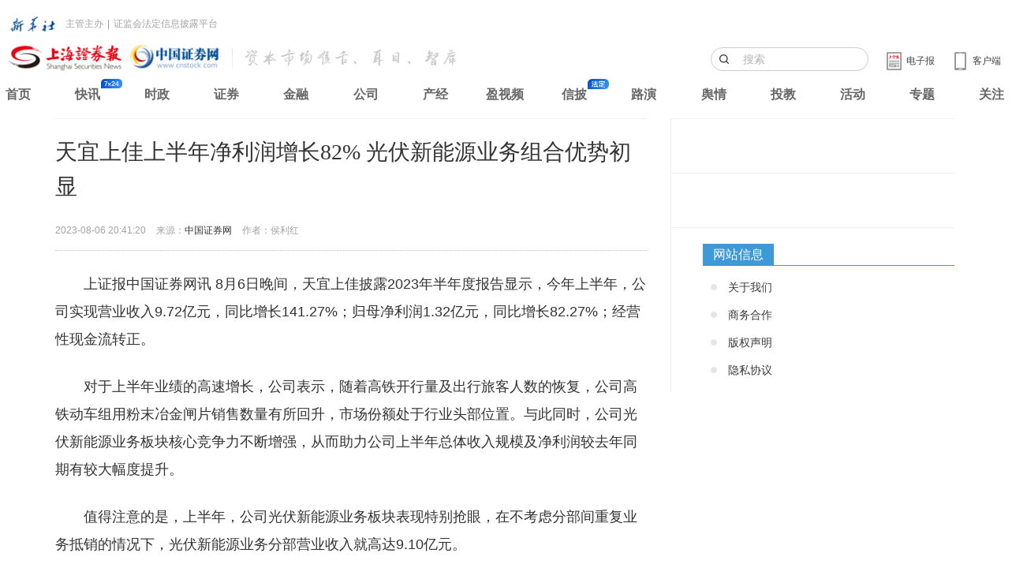

--- FILE ---
content_type: text/html
request_url: https://ggjd.cnstock.com/company/scp_ggjd/tjd_bbdj/202308/5102124.htm
body_size: 5187
content:
<!DOCTYPE html>
<html>
<head>
    <meta charset="utf-8">
    <meta http-equiv="X-UA-Compatible" content="IE=edge">
    <title>天宜上佳上半年净利润增长82% 光伏新能源业务组合优势初显</title>
    <meta name="keywords" content="688033 天宜上佳" />
    <meta name="description" content="8月6日晚间，天宜上佳披露2023年半年度报告显示，今年上半年，公司实现营业收入9.72亿元，同比增长141.27%；归母净利润1.32亿元，同比增长82.27%；经营性现金流转正。" />
    <meta name="viewport" content="width=device-width, initial-scale=1, maximum-scale=1, user-scalable=no">
    <link rel="stylesheet" href="https://static.cnstock.com/article_2014/css/app.css">
    <link rel="stylesheet" type="text/css" href="https://static.cnstock.com/css/lib/ax.css">
    <link rel="stylesheet" href="https://static.cnstock.com/css/responsive_module/company/detail.css">
    <script src="https://static.cnstock.com/js/lib/jquery-1.9.1.js"></script>
    <link rel="stylesheet" type="text/css" href="https://static.cnstock.com/css/lib/header-2023.css">
    <meta http-equiv="Cache-Control" content="no-transform" />
    <link rel="shortcut icon" href="https://static.cnstock.com/img/lib/favicon.ico">
    <link rel="apple-touch-icon-precomposed" href="https://www.cnstock.com/images/shareicon.png">
    <meta name="msapplication-TileImage" content="https://www.cnstock.com/images/shareicon.png">



</head>
<body>

<div class="page" id="page">
    <div class="container">
        <div class="row">
            <div class="col-xs-12 col-sm-12 col-md-8 column-main">
                <!-- 正文内容 -->
                <div class="main-content text-large" id="pager-content">
                    <h1 class="title">天宜上佳上半年净利润增长82% 光伏新能源业务组合优势初显</h1>
                    <div class="bullet">
                        <span class="timer">2023-08-06 20:41:20</span>
                        <span class="source">来源：<a href="http://www.cnstock.com">中国证券网</a></span>
                        <span class="author">作者：侯利红</span>
                    </div>
                    <div class="content" id="qmt_content_div"><p>　　上证报中国证券网讯 8月6日晚间，天宜上佳披露2023年半年度报告显示，今年上半年，公司实现营业收入9.72亿元，同比增长141.27%；归母净利润1.32亿元，同比增长82.27%；经营性现金流转正。</p>
<p>　　对于上半年业绩的高速增长，公司表示，随着高铁开行量及出行旅客人数的恢复，公司高铁动车组用粉末冶金闸片销售数量有所回升，市场份额处于行业头部位置。与此同时，公司光伏新能源业务板块核心竞争力不断增强，从而助力公司上半年总体收入规模及净利润较去年同期有较大幅度提升。</p>
<p>　　值得注意的是，上半年，公司光伏新能源业务板块表现特别抢眼，在不考虑分部间重复业务抵销的情况下，光伏新能源业务分部营业收入就高达9.10亿元。</p>
<p>　　2023年上半年，受益于光伏装机量的提升，硅片需求稳定，公司不断进行客户拓展，带动碳碳热场部件收入稳定发展。同时，报告期内，下游市场需求旺盛，原材料高纯石英砂供需持续紧平衡状态，硅片大尺寸化趋势明显，公司石英坩埚产品价格相应上涨，大尺寸石英坩埚数量及占比不断增大，带动公司该业务板块经营业绩大幅增长。</p>
<p>　　除技术工艺革新外，公司在光伏新能源领域的产线布局也在上半年持续铺开。报告期内，公司3500吨级碳碳复合材料制品产线宣布建成投产，逐步实现了沉积装备大型化、高温设备连续化、关键工序智能化、工序连接自动化。江苏新熠阳完成2条石英坩埚产线建设并全面投产；同时，天启熠阳在四川江油产业园建设的20条石英坩埚产线正在稳步推进中。目前，公司已向包括晶科能源、晶澳科技、隆基绿能、天合光能等行业头部公司供货。</p>
<p>　　天宜上佳表示，近年来，公司积极拓展“第二增长曲线”，通过自行孵化及外延式收购，向光伏碳碳热场、石英坩埚、碳陶制动盘布局延伸，短期碳碳热场、石英坩埚及锂电负极用碳碳制品并行发展，中期碳陶制动盘业务有望打开新的成长空间。未来，公司将持续深度挖掘先进碳基复合材料特性，寻求更广阔的新能源领域市场空间。（侯利红）</p>
<input type="hidden" id="hid_totalPage" value="1">
<input type="hidden" id="hid_docId" value="5102124"></div>
                </div>

            </div>


        </div>
    </div>

</div>

<script src="https://static.cnstock.com/js/lib/func_bottom.js"></script>
<script type="text/javascript" src="https://www.cnstock.com/js/css_newday.js"></script>
<script src="https://static.cnstock.com/js/lib/jquery-2.2.0.min.js"></script>
<script src="/resources/static/js/comm.js"></script>

</body>
</html>

--- FILE ---
content_type: application/x-javascript
request_url: https://static.cnstock.com/js/lib/jquery-1.9.1.js
body_size: 39718
content:
!function(e,t){function n(e){var t=e.length,n=lt.type(e);return lt.isWindow(e)?!1:1===e.nodeType&&t?!0:"array"===n||"function"!==n&&(0===t||"number"==typeof t&&t>0&&t-1 in e)}function i(e){var t=kt[e]={};return lt.each(e.match(ut)||[],function(e,n){t[n]=!0}),t}function s(e,n,i,s){if(lt.acceptData(e)){var r,o,a=lt.expando,l="string"==typeof n,c=e.nodeType,u=c?lt.cache:e,d=c?e[a]:e[a]&&a;if(d&&u[d]&&(s||u[d].data)||!l||i!==t)return d||(c?e[a]=d=K.pop()||lt.guid++:d=a),u[d]||(u[d]={},c||(u[d].toJSON=lt.noop)),("object"==typeof n||"function"==typeof n)&&(s?u[d]=lt.extend(u[d],n):u[d].data=lt.extend(u[d].data,n)),r=u[d],s||(r.data||(r.data={}),r=r.data),i!==t&&(r[lt.camelCase(n)]=i),l?(o=r[n],null==o&&(o=r[lt.camelCase(n)])):o=r,o}}function r(e,t,n){if(lt.acceptData(e)){var i,s,r,o=e.nodeType,l=o?lt.cache:e,c=o?e[lt.expando]:lt.expando;if(l[c]){if(t&&(r=n?l[c]:l[c].data)){lt.isArray(t)?t=t.concat(lt.map(t,lt.camelCase)):t in r?t=[t]:(t=lt.camelCase(t),t=t in r?[t]:t.split(" "));for(i=0,s=t.length;s>i;i++)delete r[t[i]];if(!(n?a:lt.isEmptyObject)(r))return}(n||(delete l[c].data,a(l[c])))&&(o?lt.cleanData([e],!0):lt.support.deleteExpando||l!=l.window?delete l[c]:l[c]=null)}}}function o(e,n,i){if(i===t&&1===e.nodeType){var s="data-"+n.replace(Ct,"-$1").toLowerCase();if(i=e.getAttribute(s),"string"==typeof i){try{i="true"===i?!0:"false"===i?!1:"null"===i?null:+i+""===i?+i:St.test(i)?lt.parseJSON(i):i}catch(r){}lt.data(e,n,i)}else i=t}return i}function a(e){var t;for(t in e)if(("data"!==t||!lt.isEmptyObject(e[t]))&&"toJSON"!==t)return!1;return!0}function l(){return!0}function c(){return!1}function u(e,t){do e=e[t];while(e&&1!==e.nodeType);return e}function d(e,t,n){if(t=t||0,lt.isFunction(t))return lt.grep(e,function(e,i){var s=!!t.call(e,i,e);return s===n});if(t.nodeType)return lt.grep(e,function(e){return e===t===n});if("string"==typeof t){var i=lt.grep(e,function(e){return 1===e.nodeType});if(Rt.test(t))return lt.filter(t,i,!n);t=lt.filter(t,i)}return lt.grep(e,function(e){return lt.inArray(e,t)>=0===n})}function f(e){var t=Yt.split("|"),n=e.createDocumentFragment();if(n.createElement)for(;t.length;)n.createElement(t.pop());return n}function p(e,t){return e.getElementsByTagName(t)[0]||e.appendChild(e.ownerDocument.createElement(t))}function h(e){var t=e.getAttributeNode("type");return e.type=(t&&t.specified)+"/"+e.type,e}function g(e){var t=rn.exec(e.type);return t?e.type=t[1]:e.removeAttribute("type"),e}function m(e,t){for(var n,i=0;null!=(n=e[i]);i++)lt._data(n,"globalEval",!t||lt._data(t[i],"globalEval"))}function v(e,t){if(1===t.nodeType&&lt.hasData(e)){var n,i,s,r=lt._data(e),o=lt._data(t,r),a=r.events;if(a){delete o.handle,o.events={};for(n in a)for(i=0,s=a[n].length;s>i;i++)lt.event.add(t,n,a[n][i])}o.data&&(o.data=lt.extend({},o.data))}}function y(e,t){var n,i,s;if(1===t.nodeType){if(n=t.nodeName.toLowerCase(),!lt.support.noCloneEvent&&t[lt.expando]){s=lt._data(t);for(i in s.events)lt.removeEvent(t,i,s.handle);t.removeAttribute(lt.expando)}"script"===n&&t.text!==e.text?(h(t).text=e.text,g(t)):"object"===n?(t.parentNode&&(t.outerHTML=e.outerHTML),lt.support.html5Clone&&e.innerHTML&&!lt.trim(t.innerHTML)&&(t.innerHTML=e.innerHTML)):"input"===n&&tn.test(e.type)?(t.defaultChecked=t.checked=e.checked,t.value!==e.value&&(t.value=e.value)):"option"===n?t.defaultSelected=t.selected=e.defaultSelected:("input"===n||"textarea"===n)&&(t.defaultValue=e.defaultValue)}}function b(e,n){var i,s,r=0,o=typeof e.getElementsByTagName!==X?e.getElementsByTagName(n||"*"):typeof e.querySelectorAll!==X?e.querySelectorAll(n||"*"):t;if(!o)for(o=[],i=e.childNodes||e;null!=(s=i[r]);r++)!n||lt.nodeName(s,n)?o.push(s):lt.merge(o,b(s,n));return n===t||n&&lt.nodeName(e,n)?lt.merge([e],o):o}function x(e){tn.test(e.type)&&(e.defaultChecked=e.checked)}function w(e,t){if(t in e)return t;for(var n=t.charAt(0).toUpperCase()+t.slice(1),i=t,s=Cn.length;s--;)if(t=Cn[s]+n,t in e)return t;return i}function _(e,t){return e=t||e,"none"===lt.css(e,"display")||!lt.contains(e.ownerDocument,e)}function k(e,t){for(var n,i,s,r=[],o=0,a=e.length;a>o;o++)i=e[o],i.style&&(r[o]=lt._data(i,"olddisplay"),n=i.style.display,t?(r[o]||"none"!==n||(i.style.display=""),""===i.style.display&&_(i)&&(r[o]=lt._data(i,"olddisplay",j(i.nodeName)))):r[o]||(s=_(i),(n&&"none"!==n||!s)&&lt._data(i,"olddisplay",s?n:lt.css(i,"display"))));for(o=0;a>o;o++)i=e[o],i.style&&(t&&"none"!==i.style.display&&""!==i.style.display||(i.style.display=t?r[o]||"":"none"));return e}function S(e,t,n){var i=yn.exec(t);return i?Math.max(0,i[1]-(n||0))+(i[2]||"px"):t}function C(e,t,n,i,s){for(var r=n===(i?"border":"content")?4:"width"===t?1:0,o=0;4>r;r+=2)"margin"===n&&(o+=lt.css(e,n+Sn[r],!0,s)),i?("content"===n&&(o-=lt.css(e,"padding"+Sn[r],!0,s)),"margin"!==n&&(o-=lt.css(e,"border"+Sn[r]+"Width",!0,s))):(o+=lt.css(e,"padding"+Sn[r],!0,s),"padding"!==n&&(o+=lt.css(e,"border"+Sn[r]+"Width",!0,s)));return o}function T(e,t,n){var i=!0,s="width"===t?e.offsetWidth:e.offsetHeight,r=dn(e),o=lt.support.boxSizing&&"border-box"===lt.css(e,"boxSizing",!1,r);if(0>=s||null==s){if(s=fn(e,t,r),(0>s||null==s)&&(s=e.style[t]),bn.test(s))return s;i=o&&(lt.support.boxSizingReliable||s===e.style[t]),s=parseFloat(s)||0}return s+C(e,t,n||(o?"border":"content"),i,r)+"px"}function j(e){var t=Q,n=wn[e];return n||(n=E(e,t),"none"!==n&&n||(un=(un||lt("<iframe frameborder='0' width='0' height='0'/>").css("cssText","display:block !important")).appendTo(t.documentElement),t=(un[0].contentWindow||un[0].contentDocument).document,t.write("<!doctype html><html><body>"),t.close(),n=E(e,t),un.detach()),wn[e]=n),n}function E(e,t){var n=lt(t.createElement(e)).appendTo(t.body),i=lt.css(n[0],"display");return n.remove(),i}function A(e,t,n,i){var s;if(lt.isArray(t))lt.each(t,function(t,s){n||jn.test(e)?i(e,s):A(e+"["+("object"==typeof s?t:"")+"]",s,n,i)});else if(n||"object"!==lt.type(t))i(e,t);else for(s in t)A(e+"["+s+"]",t[s],n,i)}function N(e){return function(t,n){"string"!=typeof t&&(n=t,t="*");var i,s=0,r=t.toLowerCase().match(ut)||[];if(lt.isFunction(n))for(;i=r[s++];)"+"===i[0]?(i=i.slice(1)||"*",(e[i]=e[i]||[]).unshift(n)):(e[i]=e[i]||[]).push(n)}}function D(e,t,n,i){function s(a){var l;return r[a]=!0,lt.each(e[a]||[],function(e,a){var c=a(t,n,i);return"string"!=typeof c||o||r[c]?o?!(l=c):void 0:(t.dataTypes.unshift(c),s(c),!1)}),l}var r={},o=e===$n;return s(t.dataTypes[0])||!r["*"]&&s("*")}function M(e,n){var i,s,r=lt.ajaxSettings.flatOptions||{};for(s in n)n[s]!==t&&((r[s]?e:i||(i={}))[s]=n[s]);return i&&lt.extend(!0,e,i),e}function I(e,n,i){var s,r,o,a,l=e.contents,c=e.dataTypes,u=e.responseFields;for(a in u)a in i&&(n[u[a]]=i[a]);for(;"*"===c[0];)c.shift(),r===t&&(r=e.mimeType||n.getResponseHeader("Content-Type"));if(r)for(a in l)if(l[a]&&l[a].test(r)){c.unshift(a);break}if(c[0]in i)o=c[0];else{for(a in i){if(!c[0]||e.converters[a+" "+c[0]]){o=a;break}s||(s=a)}o=o||s}return o?(o!==c[0]&&c.unshift(o),i[o]):void 0}function z(e,t){var n,i,s,r,o={},a=0,l=e.dataTypes.slice(),c=l[0];if(e.dataFilter&&(t=e.dataFilter(t,e.dataType)),l[1])for(s in e.converters)o[s.toLowerCase()]=e.converters[s];for(;i=l[++a];)if("*"!==i){if("*"!==c&&c!==i){if(s=o[c+" "+i]||o["* "+i],!s)for(n in o)if(r=n.split(" "),r[1]===i&&(s=o[c+" "+r[0]]||o["* "+r[0]])){s===!0?s=o[n]:o[n]!==!0&&(i=r[0],l.splice(a--,0,i));break}if(s!==!0)if(s&&e["throws"])t=s(t);else try{t=s(t)}catch(u){return{state:"parsererror",error:s?u:"No conversion from "+c+" to "+i}}}c=i}return{state:"success",data:t}}function L(){try{return new e.XMLHttpRequest}catch(t){}}function O(){try{return new e.ActiveXObject("Microsoft.XMLHTTP")}catch(t){}}function H(){return setTimeout(function(){Kn=t}),Kn=lt.now()}function q(e,t){lt.each(t,function(t,n){for(var i=(ri[t]||[]).concat(ri["*"]),s=0,r=i.length;r>s;s++)if(i[s].call(e,t,n))return})}function P(e,t,n){var i,s,r=0,o=si.length,a=lt.Deferred().always(function(){delete l.elem}),l=function(){if(s)return!1;for(var t=Kn||H(),n=Math.max(0,c.startTime+c.duration-t),i=n/c.duration||0,r=1-i,o=0,l=c.tweens.length;l>o;o++)c.tweens[o].run(r);return a.notifyWith(e,[c,r,n]),1>r&&l?n:(a.resolveWith(e,[c]),!1)},c=a.promise({elem:e,props:lt.extend({},t),opts:lt.extend(!0,{specialEasing:{}},n),originalProperties:t,originalOptions:n,startTime:Kn||H(),duration:n.duration,tweens:[],createTween:function(t,n){var i=lt.Tween(e,c.opts,t,n,c.opts.specialEasing[t]||c.opts.easing);return c.tweens.push(i),i},stop:function(t){var n=0,i=t?c.tweens.length:0;if(s)return this;for(s=!0;i>n;n++)c.tweens[n].run(1);return t?a.resolveWith(e,[c,t]):a.rejectWith(e,[c,t]),this}}),u=c.props;for(F(u,c.opts.specialEasing);o>r;r++)if(i=si[r].call(c,e,u,c.opts))return i;return q(c,u),lt.isFunction(c.opts.start)&&c.opts.start.call(e,c),lt.fx.timer(lt.extend(l,{elem:e,anim:c,queue:c.opts.queue})),c.progress(c.opts.progress).done(c.opts.done,c.opts.complete).fail(c.opts.fail).always(c.opts.always)}function F(e,t){var n,i,s,r,o;for(s in e)if(i=lt.camelCase(s),r=t[i],n=e[s],lt.isArray(n)&&(r=n[1],n=e[s]=n[0]),s!==i&&(e[i]=n,delete e[s]),o=lt.cssHooks[i],o&&"expand"in o){n=o.expand(n),delete e[i];for(s in n)s in e||(e[s]=n[s],t[s]=r)}else t[i]=r}function B(e,t,n){var i,s,r,o,a,l,c,u,d,f=this,p=e.style,h={},g=[],m=e.nodeType&&_(e);n.queue||(u=lt._queueHooks(e,"fx"),null==u.unqueued&&(u.unqueued=0,d=u.empty.fire,u.empty.fire=function(){u.unqueued||d()}),u.unqueued++,f.always(function(){f.always(function(){u.unqueued--,lt.queue(e,"fx").length||u.empty.fire()})})),1===e.nodeType&&("height"in t||"width"in t)&&(n.overflow=[p.overflow,p.overflowX,p.overflowY],"inline"===lt.css(e,"display")&&"none"===lt.css(e,"float")&&(lt.support.inlineBlockNeedsLayout&&"inline"!==j(e.nodeName)?p.zoom=1:p.display="inline-block")),n.overflow&&(p.overflow="hidden",lt.support.shrinkWrapBlocks||f.always(function(){p.overflow=n.overflow[0],p.overflowX=n.overflow[1],p.overflowY=n.overflow[2]}));for(s in t)if(o=t[s],ti.exec(o)){if(delete t[s],l=l||"toggle"===o,o===(m?"hide":"show"))continue;g.push(s)}if(r=g.length){a=lt._data(e,"fxshow")||lt._data(e,"fxshow",{}),"hidden"in a&&(m=a.hidden),l&&(a.hidden=!m),m?lt(e).show():f.done(function(){lt(e).hide()}),f.done(function(){var t;lt._removeData(e,"fxshow");for(t in h)lt.style(e,t,h[t])});for(s=0;r>s;s++)i=g[s],c=f.createTween(i,m?a[i]:0),h[i]=a[i]||lt.style(e,i),i in a||(a[i]=c.start,m&&(c.end=c.start,c.start="width"===i||"height"===i?1:0))}}function W(e,t,n,i,s){return new W.prototype.init(e,t,n,i,s)}function R(e,t){var n,i={height:e},s=0;for(t=t?1:0;4>s;s+=2-t)n=Sn[s],i["margin"+n]=i["padding"+n]=e;return t&&(i.opacity=i.width=e),i}function $(e){return lt.isWindow(e)?e:9===e.nodeType?e.defaultView||e.parentWindow:!1}var U,Y,X=typeof t,Q=e.document,V=e.location,Z=e.jQuery,G=e.$,J={},K=[],et="1.9.1",tt=K.concat,nt=K.push,it=K.slice,st=K.indexOf,rt=J.toString,ot=J.hasOwnProperty,at=et.trim,lt=function(e,t){return new lt.fn.init(e,t,Y)},ct=/[+-]?(?:\d*\.|)\d+(?:[eE][+-]?\d+|)/.source,ut=/\S+/g,dt=/^[\s\uFEFF\xA0]+|[\s\uFEFF\xA0]+$/g,ft=/^(?:(<[\w\W]+>)[^>]*|#([\w-]*))$/,pt=/^<(\w+)\s*\/?>(?:<\/\1>|)$/,ht=/^[\],:{}\s]*$/,gt=/(?:^|:|,)(?:\s*\[)+/g,mt=/\\(?:["\\\/bfnrt]|u[\da-fA-F]{4})/g,vt=/"[^"\\\r\n]*"|true|false|null|-?(?:\d+\.|)\d+(?:[eE][+-]?\d+|)/g,yt=/^-ms-/,bt=/-([\da-z])/gi,xt=function(e,t){return t.toUpperCase()},wt=function(e){(Q.addEventListener||"load"===e.type||"complete"===Q.readyState)&&(_t(),lt.ready())},_t=function(){Q.addEventListener?(Q.removeEventListener("DOMContentLoaded",wt,!1),e.removeEventListener("load",wt,!1)):(Q.detachEvent("onreadystatechange",wt),e.detachEvent("onload",wt))};lt.fn=lt.prototype={jquery:et,constructor:lt,init:function(e,n,i){var s,r;if(!e)return this;if("string"==typeof e){if(s="<"===e.charAt(0)&&">"===e.charAt(e.length-1)&&e.length>=3?[null,e,null]:ft.exec(e),!s||!s[1]&&n)return!n||n.jquery?(n||i).find(e):this.constructor(n).find(e);if(s[1]){if(n=n instanceof lt?n[0]:n,lt.merge(this,lt.parseHTML(s[1],n&&n.nodeType?n.ownerDocument||n:Q,!0)),pt.test(s[1])&&lt.isPlainObject(n))for(s in n)lt.isFunction(this[s])?this[s](n[s]):this.attr(s,n[s]);return this}if(r=Q.getElementById(s[2]),r&&r.parentNode){if(r.id!==s[2])return i.find(e);this.length=1,this[0]=r}return this.context=Q,this.selector=e,this}return e.nodeType?(this.context=this[0]=e,this.length=1,this):lt.isFunction(e)?i.ready(e):(e.selector!==t&&(this.selector=e.selector,this.context=e.context),lt.makeArray(e,this))},selector:"",length:0,size:function(){return this.length},toArray:function(){return it.call(this)},get:function(e){return null==e?this.toArray():0>e?this[this.length+e]:this[e]},pushStack:function(e){var t=lt.merge(this.constructor(),e);return t.prevObject=this,t.context=this.context,t},each:function(e,t){return lt.each(this,e,t)},ready:function(e){return lt.ready.promise().done(e),this},slice:function(){return this.pushStack(it.apply(this,arguments))},first:function(){return this.eq(0)},last:function(){return this.eq(-1)},eq:function(e){var t=this.length,n=+e+(0>e?t:0);return this.pushStack(n>=0&&t>n?[this[n]]:[])},map:function(e){return this.pushStack(lt.map(this,function(t,n){return e.call(t,n,t)}))},end:function(){return this.prevObject||this.constructor(null)},push:nt,sort:[].sort,splice:[].splice},lt.fn.init.prototype=lt.fn,lt.extend=lt.fn.extend=function(){var e,n,i,s,r,o,a=arguments[0]||{},l=1,c=arguments.length,u=!1;for("boolean"==typeof a&&(u=a,a=arguments[1]||{},l=2),"object"==typeof a||lt.isFunction(a)||(a={}),c===l&&(a=this,--l);c>l;l++)if(null!=(r=arguments[l]))for(s in r)e=a[s],i=r[s],a!==i&&(u&&i&&(lt.isPlainObject(i)||(n=lt.isArray(i)))?(n?(n=!1,o=e&&lt.isArray(e)?e:[]):o=e&&lt.isPlainObject(e)?e:{},a[s]=lt.extend(u,o,i)):i!==t&&(a[s]=i));return a},lt.extend({noConflict:function(t){return e.$===lt&&(e.$=G),t&&e.jQuery===lt&&(e.jQuery=Z),lt},isReady:!1,readyWait:1,holdReady:function(e){e?lt.readyWait++:lt.ready(!0)},ready:function(e){if(e===!0?!--lt.readyWait:!lt.isReady){if(!Q.body)return setTimeout(lt.ready);lt.isReady=!0,e!==!0&&--lt.readyWait>0||(U.resolveWith(Q,[lt]),lt.fn.trigger&&lt(Q).trigger("ready").off("ready"))}},isFunction:function(e){return"function"===lt.type(e)},isArray:Array.isArray||function(e){return"array"===lt.type(e)},isWindow:function(e){return null!=e&&e==e.window},isNumeric:function(e){return!isNaN(parseFloat(e))&&isFinite(e)},type:function(e){return null==e?String(e):"object"==typeof e||"function"==typeof e?J[rt.call(e)]||"object":typeof e},isPlainObject:function(e){if(!e||"object"!==lt.type(e)||e.nodeType||lt.isWindow(e))return!1;try{if(e.constructor&&!ot.call(e,"constructor")&&!ot.call(e.constructor.prototype,"isPrototypeOf"))return!1}catch(n){return!1}var i;for(i in e);return i===t||ot.call(e,i)},isEmptyObject:function(e){var t;for(t in e)return!1;return!0},error:function(e){throw new Error(e)},parseHTML:function(e,t,n){if(!e||"string"!=typeof e)return null;"boolean"==typeof t&&(n=t,t=!1),t=t||Q;var i=pt.exec(e),s=!n&&[];return i?[t.createElement(i[1])]:(i=lt.buildFragment([e],t,s),s&&lt(s).remove(),lt.merge([],i.childNodes))},parseJSON:function(t){return e.JSON&&e.JSON.parse?e.JSON.parse(t):null===t?t:"string"==typeof t&&(t=lt.trim(t),t&&ht.test(t.replace(mt,"@").replace(vt,"]").replace(gt,"")))?new Function("return "+t)():(lt.error("Invalid JSON: "+t),void 0)},parseXML:function(n){var i,s;if(!n||"string"!=typeof n)return null;try{e.DOMParser?(s=new DOMParser,i=s.parseFromString(n,"text/xml")):(i=new ActiveXObject("Microsoft.XMLDOM"),i.async="false",i.loadXML(n))}catch(r){i=t}return i&&i.documentElement&&!i.getElementsByTagName("parsererror").length||lt.error("Invalid XML: "+n),i},noop:function(){},globalEval:function(t){t&&lt.trim(t)&&(e.execScript||function(t){e.eval.call(e,t)})(t)},camelCase:function(e){return e.replace(yt,"ms-").replace(bt,xt)},nodeName:function(e,t){return e.nodeName&&e.nodeName.toLowerCase()===t.toLowerCase()},each:function(e,t,i){var s,r=0,o=e.length,a=n(e);if(i){if(a)for(;o>r&&(s=t.apply(e[r],i),s!==!1);r++);else for(r in e)if(s=t.apply(e[r],i),s===!1)break}else if(a)for(;o>r&&(s=t.call(e[r],r,e[r]),s!==!1);r++);else for(r in e)if(s=t.call(e[r],r,e[r]),s===!1)break;return e},trim:at&&!at.call("﻿ ")?function(e){return null==e?"":at.call(e)}:function(e){return null==e?"":(e+"").replace(dt,"")},makeArray:function(e,t){var i=t||[];return null!=e&&(n(Object(e))?lt.merge(i,"string"==typeof e?[e]:e):nt.call(i,e)),i},inArray:function(e,t,n){var i;if(t){if(st)return st.call(t,e,n);for(i=t.length,n=n?0>n?Math.max(0,i+n):n:0;i>n;n++)if(n in t&&t[n]===e)return n}return-1},merge:function(e,n){var i=n.length,s=e.length,r=0;if("number"==typeof i)for(;i>r;r++)e[s++]=n[r];else for(;n[r]!==t;)e[s++]=n[r++];return e.length=s,e},grep:function(e,t,n){var i,s=[],r=0,o=e.length;for(n=!!n;o>r;r++)i=!!t(e[r],r),n!==i&&s.push(e[r]);return s},map:function(e,t,i){var s,r=0,o=e.length,a=n(e),l=[];if(a)for(;o>r;r++)s=t(e[r],r,i),null!=s&&(l[l.length]=s);else for(r in e)s=t(e[r],r,i),null!=s&&(l[l.length]=s);return tt.apply([],l)},guid:1,proxy:function(e,n){var i,s,r;return"string"==typeof n&&(r=e[n],n=e,e=r),lt.isFunction(e)?(i=it.call(arguments,2),s=function(){return e.apply(n||this,i.concat(it.call(arguments)))},s.guid=e.guid=e.guid||lt.guid++,s):t},access:function(e,n,i,s,r,o,a){var l=0,c=e.length,u=null==i;if("object"===lt.type(i)){r=!0;for(l in i)lt.access(e,n,l,i[l],!0,o,a)}else if(s!==t&&(r=!0,lt.isFunction(s)||(a=!0),u&&(a?(n.call(e,s),n=null):(u=n,n=function(e,t,n){return u.call(lt(e),n)})),n))for(;c>l;l++)n(e[l],i,a?s:s.call(e[l],l,n(e[l],i)));return r?e:u?n.call(e):c?n(e[0],i):o},now:function(){return(new Date).getTime()}}),lt.ready.promise=function(t){if(!U)if(U=lt.Deferred(),"complete"===Q.readyState)setTimeout(lt.ready);else if(Q.addEventListener)Q.addEventListener("DOMContentLoaded",wt,!1),e.addEventListener("load",wt,!1);else{Q.attachEvent("onreadystatechange",wt),e.attachEvent("onload",wt);var n=!1;try{n=null==e.frameElement&&Q.documentElement}catch(i){}n&&n.doScroll&&function s(){if(!lt.isReady){try{n.doScroll("left")}catch(e){return setTimeout(s,50)}_t(),lt.ready()}}()}return U.promise(t)},lt.each("Boolean Number String Function Array Date RegExp Object Error".split(" "),function(e,t){J["[object "+t+"]"]=t.toLowerCase()}),Y=lt(Q);var kt={};lt.Callbacks=function(e){e="string"==typeof e?kt[e]||i(e):lt.extend({},e);var n,s,r,o,a,l,c=[],u=!e.once&&[],d=function(t){for(s=e.memory&&t,r=!0,a=l||0,l=0,o=c.length,n=!0;c&&o>a;a++)if(c[a].apply(t[0],t[1])===!1&&e.stopOnFalse){s=!1;break}n=!1,c&&(u?u.length&&d(u.shift()):s?c=[]:f.disable())},f={add:function(){if(c){var t=c.length;!function i(t){lt.each(t,function(t,n){var s=lt.type(n);"function"===s?e.unique&&f.has(n)||c.push(n):n&&n.length&&"string"!==s&&i(n)})}(arguments),n?o=c.length:s&&(l=t,d(s))}return this},remove:function(){return c&&lt.each(arguments,function(e,t){for(var i;(i=lt.inArray(t,c,i))>-1;)c.splice(i,1),n&&(o>=i&&o--,a>=i&&a--)}),this},has:function(e){return e?lt.inArray(e,c)>-1:!(!c||!c.length)},empty:function(){return c=[],this},disable:function(){return c=u=s=t,this},disabled:function(){return!c},lock:function(){return u=t,s||f.disable(),this},locked:function(){return!u},fireWith:function(e,t){return t=t||[],t=[e,t.slice?t.slice():t],!c||r&&!u||(n?u.push(t):d(t)),this},fire:function(){return f.fireWith(this,arguments),this},fired:function(){return!!r}};return f},lt.extend({Deferred:function(e){var t=[["resolve","done",lt.Callbacks("once memory"),"resolved"],["reject","fail",lt.Callbacks("once memory"),"rejected"],["notify","progress",lt.Callbacks("memory")]],n="pending",i={state:function(){return n},always:function(){return s.done(arguments).fail(arguments),this},then:function(){var e=arguments;return lt.Deferred(function(n){lt.each(t,function(t,r){var o=r[0],a=lt.isFunction(e[t])&&e[t];s[r[1]](function(){var e=a&&a.apply(this,arguments);e&&lt.isFunction(e.promise)?e.promise().done(n.resolve).fail(n.reject).progress(n.notify):n[o+"With"](this===i?n.promise():this,a?[e]:arguments)})}),e=null}).promise()},promise:function(e){return null!=e?lt.extend(e,i):i}},s={};return i.pipe=i.then,lt.each(t,function(e,r){var o=r[2],a=r[3];i[r[1]]=o.add,a&&o.add(function(){n=a},t[1^e][2].disable,t[2][2].lock),s[r[0]]=function(){return s[r[0]+"With"](this===s?i:this,arguments),this},s[r[0]+"With"]=o.fireWith}),i.promise(s),e&&e.call(s,s),s},when:function(e){var t,n,i,s=0,r=it.call(arguments),o=r.length,a=1!==o||e&&lt.isFunction(e.promise)?o:0,l=1===a?e:lt.Deferred(),c=function(e,n,i){return function(s){n[e]=this,i[e]=arguments.length>1?it.call(arguments):s,i===t?l.notifyWith(n,i):--a||l.resolveWith(n,i)}};if(o>1)for(t=new Array(o),n=new Array(o),i=new Array(o);o>s;s++)r[s]&&lt.isFunction(r[s].promise)?r[s].promise().done(c(s,i,r)).fail(l.reject).progress(c(s,n,t)):--a;return a||l.resolveWith(i,r),l.promise()}}),lt.support=function(){var t,n,i,s,r,o,a,l,c,u,d=Q.createElement("div");if(d.setAttribute("className","t"),d.innerHTML="  <link/><table></table><a href='/a'>a</a><input type='checkbox'/>",n=d.getElementsByTagName("*"),i=d.getElementsByTagName("a")[0],!n||!i||!n.length)return{};r=Q.createElement("select"),a=r.appendChild(Q.createElement("option")),s=d.getElementsByTagName("input")[0],i.style.cssText="top:1px;float:left;opacity:.5",t={getSetAttribute:"t"!==d.className,leadingWhitespace:3===d.firstChild.nodeType,tbody:!d.getElementsByTagName("tbody").length,htmlSerialize:!!d.getElementsByTagName("link").length,style:/top/.test(i.getAttribute("style")),hrefNormalized:"/a"===i.getAttribute("href"),opacity:/^0.5/.test(i.style.opacity),cssFloat:!!i.style.cssFloat,checkOn:!!s.value,optSelected:a.selected,enctype:!!Q.createElement("form").enctype,html5Clone:"<:nav></:nav>"!==Q.createElement("nav").cloneNode(!0).outerHTML,boxModel:"CSS1Compat"===Q.compatMode,deleteExpando:!0,noCloneEvent:!0,inlineBlockNeedsLayout:!1,shrinkWrapBlocks:!1,reliableMarginRight:!0,boxSizingReliable:!0,pixelPosition:!1},s.checked=!0,t.noCloneChecked=s.cloneNode(!0).checked,r.disabled=!0,t.optDisabled=!a.disabled;try{delete d.test}catch(f){t.deleteExpando=!1}s=Q.createElement("input"),s.setAttribute("value",""),t.input=""===s.getAttribute("value"),s.value="t",s.setAttribute("type","radio"),t.radioValue="t"===s.value,s.setAttribute("checked","t"),s.setAttribute("name","t"),o=Q.createDocumentFragment(),o.appendChild(s),t.appendChecked=s.checked,t.checkClone=o.cloneNode(!0).cloneNode(!0).lastChild.checked,d.attachEvent&&(d.attachEvent("onclick",function(){t.noCloneEvent=!1}),d.cloneNode(!0).click());for(u in{submit:!0,change:!0,focusin:!0})d.setAttribute(l="on"+u,"t"),t[u+"Bubbles"]=l in e||d.attributes[l].expando===!1;return d.style.backgroundClip="content-box",d.cloneNode(!0).style.backgroundClip="",t.clearCloneStyle="content-box"===d.style.backgroundClip,lt(function(){var n,i,s,r="padding:0;margin:0;border:0;display:block;box-sizing:content-box;-moz-box-sizing:content-box;-webkit-box-sizing:content-box;",o=Q.getElementsByTagName("body")[0];o&&(n=Q.createElement("div"),n.style.cssText="border:0;width:0;height:0;position:absolute;top:0;left:-9999px;margin-top:1px",o.appendChild(n).appendChild(d),d.innerHTML="<table><tr><td></td><td>t</td></tr></table>",s=d.getElementsByTagName("td"),s[0].style.cssText="padding:0;margin:0;border:0;display:none",c=0===s[0].offsetHeight,s[0].style.display="",s[1].style.display="none",t.reliableHiddenOffsets=c&&0===s[0].offsetHeight,d.innerHTML="",d.style.cssText="box-sizing:border-box;-moz-box-sizing:border-box;-webkit-box-sizing:border-box;padding:1px;border:1px;display:block;width:4px;margin-top:1%;position:absolute;top:1%;",t.boxSizing=4===d.offsetWidth,t.doesNotIncludeMarginInBodyOffset=1!==o.offsetTop,e.getComputedStyle&&(t.pixelPosition="1%"!==(e.getComputedStyle(d,null)||{}).top,t.boxSizingReliable="4px"===(e.getComputedStyle(d,null)||{width:"4px"}).width,i=d.appendChild(Q.createElement("div")),i.style.cssText=d.style.cssText=r,i.style.marginRight=i.style.width="0",d.style.width="1px",t.reliableMarginRight=!parseFloat((e.getComputedStyle(i,null)||{}).marginRight)),typeof d.style.zoom!==X&&(d.innerHTML="",d.style.cssText=r+"width:1px;padding:1px;display:inline;zoom:1",t.inlineBlockNeedsLayout=3===d.offsetWidth,d.style.display="block",d.innerHTML="<div></div>",d.firstChild.style.width="5px",t.shrinkWrapBlocks=3!==d.offsetWidth,t.inlineBlockNeedsLayout&&(o.style.zoom=1)),o.removeChild(n),n=d=s=i=null)}),n=r=o=a=i=s=null,t}();var St=/(?:\{[\s\S]*\}|\[[\s\S]*\])$/,Ct=/([A-Z])/g;lt.extend({cache:{},expando:"jQuery"+(et+Math.random()).replace(/\D/g,""),noData:{embed:!0,object:"clsid:D27CDB6E-AE6D-11cf-96B8-444553540000",applet:!0},hasData:function(e){return e=e.nodeType?lt.cache[e[lt.expando]]:e[lt.expando],!!e&&!a(e)},data:function(e,t,n){return s(e,t,n)},removeData:function(e,t){return r(e,t)},_data:function(e,t,n){return s(e,t,n,!0)},_removeData:function(e,t){return r(e,t,!0)},acceptData:function(e){if(e.nodeType&&1!==e.nodeType&&9!==e.nodeType)return!1;var t=e.nodeName&&lt.noData[e.nodeName.toLowerCase()];return!t||t!==!0&&e.getAttribute("classid")===t}}),lt.fn.extend({data:function(e,n){var i,s,r=this[0],a=0,l=null;if(e===t){if(this.length&&(l=lt.data(r),1===r.nodeType&&!lt._data(r,"parsedAttrs"))){for(i=r.attributes;a<i.length;a++)s=i[a].name,s.indexOf("data-")||(s=lt.camelCase(s.slice(5)),o(r,s,l[s]));lt._data(r,"parsedAttrs",!0)}return l}return"object"==typeof e?this.each(function(){lt.data(this,e)}):lt.access(this,function(n){return n===t?r?o(r,e,lt.data(r,e)):null:(this.each(function(){lt.data(this,e,n)}),void 0)},null,n,arguments.length>1,null,!0)},removeData:function(e){return this.each(function(){lt.removeData(this,e)})}}),lt.extend({queue:function(e,t,n){var i;return e?(t=(t||"fx")+"queue",i=lt._data(e,t),n&&(!i||lt.isArray(n)?i=lt._data(e,t,lt.makeArray(n)):i.push(n)),i||[]):void 0},dequeue:function(e,t){t=t||"fx";var n=lt.queue(e,t),i=n.length,s=n.shift(),r=lt._queueHooks(e,t),o=function(){lt.dequeue(e,t)};"inprogress"===s&&(s=n.shift(),i--),r.cur=s,s&&("fx"===t&&n.unshift("inprogress"),delete r.stop,s.call(e,o,r)),!i&&r&&r.empty.fire()},_queueHooks:function(e,t){var n=t+"queueHooks";return lt._data(e,n)||lt._data(e,n,{empty:lt.Callbacks("once memory").add(function(){lt._removeData(e,t+"queue"),lt._removeData(e,n)})})}}),lt.fn.extend({queue:function(e,n){var i=2;return"string"!=typeof e&&(n=e,e="fx",i--),arguments.length<i?lt.queue(this[0],e):n===t?this:this.each(function(){var t=lt.queue(this,e,n);lt._queueHooks(this,e),"fx"===e&&"inprogress"!==t[0]&&lt.dequeue(this,e)})},dequeue:function(e){return this.each(function(){lt.dequeue(this,e)})},delay:function(e,t){return e=lt.fx?lt.fx.speeds[e]||e:e,t=t||"fx",this.queue(t,function(t,n){var i=setTimeout(t,e);n.stop=function(){clearTimeout(i)}})},clearQueue:function(e){return this.queue(e||"fx",[])},promise:function(e,n){var i,s=1,r=lt.Deferred(),o=this,a=this.length,l=function(){--s||r.resolveWith(o,[o])};for("string"!=typeof e&&(n=e,e=t),e=e||"fx";a--;)i=lt._data(o[a],e+"queueHooks"),i&&i.empty&&(s++,i.empty.add(l));return l(),r.promise(n)}});var Tt,jt,Et=/[\t\r\n]/g,At=/\r/g,Nt=/^(?:input|select|textarea|button|object)$/i,Dt=/^(?:a|area)$/i,Mt=/^(?:checked|selected|autofocus|autoplay|async|controls|defer|disabled|hidden|loop|multiple|open|readonly|required|scoped)$/i,It=/^(?:checked|selected)$/i,zt=lt.support.getSetAttribute,Lt=lt.support.input;lt.fn.extend({attr:function(e,t){return lt.access(this,lt.attr,e,t,arguments.length>1)},removeAttr:function(e){return this.each(function(){lt.removeAttr(this,e)})},prop:function(e,t){return lt.access(this,lt.prop,e,t,arguments.length>1)},removeProp:function(e){return e=lt.propFix[e]||e,this.each(function(){try{this[e]=t,delete this[e]}catch(n){}})},addClass:function(e){var t,n,i,s,r,o=0,a=this.length,l="string"==typeof e&&e;if(lt.isFunction(e))return this.each(function(t){lt(this).addClass(e.call(this,t,this.className))});if(l)for(t=(e||"").match(ut)||[];a>o;o++)if(n=this[o],i=1===n.nodeType&&(n.className?(" "+n.className+" ").replace(Et," "):" ")){for(r=0;s=t[r++];)i.indexOf(" "+s+" ")<0&&(i+=s+" ");n.className=lt.trim(i)}return this},removeClass:function(e){var t,n,i,s,r,o=0,a=this.length,l=0===arguments.length||"string"==typeof e&&e;if(lt.isFunction(e))return this.each(function(t){lt(this).removeClass(e.call(this,t,this.className))});if(l)for(t=(e||"").match(ut)||[];a>o;o++)if(n=this[o],i=1===n.nodeType&&(n.className?(" "+n.className+" ").replace(Et," "):"")){for(r=0;s=t[r++];)for(;i.indexOf(" "+s+" ")>=0;)i=i.replace(" "+s+" "," ");n.className=e?lt.trim(i):""}return this},toggleClass:function(e,t){var n=typeof e,i="boolean"==typeof t;return lt.isFunction(e)?this.each(function(n){lt(this).toggleClass(e.call(this,n,this.className,t),t)}):this.each(function(){if("string"===n)for(var s,r=0,o=lt(this),a=t,l=e.match(ut)||[];s=l[r++];)a=i?a:!o.hasClass(s),o[a?"addClass":"removeClass"](s);else(n===X||"boolean"===n)&&(this.className&&lt._data(this,"__className__",this.className),this.className=this.className||e===!1?"":lt._data(this,"__className__")||"")})},hasClass:function(e){for(var t=" "+e+" ",n=0,i=this.length;i>n;n++)if(1===this[n].nodeType&&(" "+this[n].className+" ").replace(Et," ").indexOf(t)>=0)return!0;return!1},val:function(e){var n,i,s,r=this[0];{if(arguments.length)return s=lt.isFunction(e),this.each(function(n){var r,o=lt(this);1===this.nodeType&&(r=s?e.call(this,n,o.val()):e,null==r?r="":"number"==typeof r?r+="":lt.isArray(r)&&(r=lt.map(r,function(e){return null==e?"":e+""})),i=lt.valHooks[this.type]||lt.valHooks[this.nodeName.toLowerCase()],i&&"set"in i&&i.set(this,r,"value")!==t||(this.value=r))});if(r)return i=lt.valHooks[r.type]||lt.valHooks[r.nodeName.toLowerCase()],i&&"get"in i&&(n=i.get(r,"value"))!==t?n:(n=r.value,"string"==typeof n?n.replace(At,""):null==n?"":n)}}}),lt.extend({valHooks:{option:{get:function(e){var t=e.attributes.value;return!t||t.specified?e.value:e.text}},select:{get:function(e){for(var t,n,i=e.options,s=e.selectedIndex,r="select-one"===e.type||0>s,o=r?null:[],a=r?s+1:i.length,l=0>s?a:r?s:0;a>l;l++)if(n=i[l],!(!n.selected&&l!==s||(lt.support.optDisabled?n.disabled:null!==n.getAttribute("disabled"))||n.parentNode.disabled&&lt.nodeName(n.parentNode,"optgroup"))){if(t=lt(n).val(),r)return t;o.push(t)}return o},set:function(e,t){var n=lt.makeArray(t);return lt(e).find("option").each(function(){this.selected=lt.inArray(lt(this).val(),n)>=0}),n.length||(e.selectedIndex=-1),n}}},attr:function(e,n,i){var s,r,o,a=e.nodeType;if(e&&3!==a&&8!==a&&2!==a)return typeof e.getAttribute===X?lt.prop(e,n,i):(r=1!==a||!lt.isXMLDoc(e),r&&(n=n.toLowerCase(),s=lt.attrHooks[n]||(Mt.test(n)?jt:Tt)),i===t?s&&r&&"get"in s&&null!==(o=s.get(e,n))?o:(typeof e.getAttribute!==X&&(o=e.getAttribute(n)),null==o?t:o):null!==i?s&&r&&"set"in s&&(o=s.set(e,i,n))!==t?o:(e.setAttribute(n,i+""),i):(lt.removeAttr(e,n),void 0))},removeAttr:function(e,t){var n,i,s=0,r=t&&t.match(ut);if(r&&1===e.nodeType)for(;n=r[s++];)i=lt.propFix[n]||n,Mt.test(n)?!zt&&It.test(n)?e[lt.camelCase("default-"+n)]=e[i]=!1:e[i]=!1:lt.attr(e,n,""),e.removeAttribute(zt?n:i)},attrHooks:{type:{set:function(e,t){if(!lt.support.radioValue&&"radio"===t&&lt.nodeName(e,"input")){var n=e.value;return e.setAttribute("type",t),n&&(e.value=n),t}}}},propFix:{tabindex:"tabIndex",readonly:"readOnly","for":"htmlFor","class":"className",maxlength:"maxLength",cellspacing:"cellSpacing",cellpadding:"cellPadding",rowspan:"rowSpan",colspan:"colSpan",usemap:"useMap",frameborder:"frameBorder",contenteditable:"contentEditable"},prop:function(e,n,i){var s,r,o,a=e.nodeType;if(e&&3!==a&&8!==a&&2!==a)return o=1!==a||!lt.isXMLDoc(e),o&&(n=lt.propFix[n]||n,r=lt.propHooks[n]),i!==t?r&&"set"in r&&(s=r.set(e,i,n))!==t?s:e[n]=i:r&&"get"in r&&null!==(s=r.get(e,n))?s:e[n]},propHooks:{tabIndex:{get:function(e){var n=e.getAttributeNode("tabindex");return n&&n.specified?parseInt(n.value,10):Nt.test(e.nodeName)||Dt.test(e.nodeName)&&e.href?0:t}}}}),jt={get:function(e,n){var i=lt.prop(e,n),s="boolean"==typeof i&&e.getAttribute(n),r="boolean"==typeof i?Lt&&zt?null!=s:It.test(n)?e[lt.camelCase("default-"+n)]:!!s:e.getAttributeNode(n);
return r&&r.value!==!1?n.toLowerCase():t},set:function(e,t,n){return t===!1?lt.removeAttr(e,n):Lt&&zt||!It.test(n)?e.setAttribute(!zt&&lt.propFix[n]||n,n):e[lt.camelCase("default-"+n)]=e[n]=!0,n}},Lt&&zt||(lt.attrHooks.value={get:function(e,n){var i=e.getAttributeNode(n);return lt.nodeName(e,"input")?e.defaultValue:i&&i.specified?i.value:t},set:function(e,t,n){return lt.nodeName(e,"input")?(e.defaultValue=t,void 0):Tt&&Tt.set(e,t,n)}}),zt||(Tt=lt.valHooks.button={get:function(e,n){var i=e.getAttributeNode(n);return i&&("id"===n||"name"===n||"coords"===n?""!==i.value:i.specified)?i.value:t},set:function(e,n,i){var s=e.getAttributeNode(i);return s||e.setAttributeNode(s=e.ownerDocument.createAttribute(i)),s.value=n+="","value"===i||n===e.getAttribute(i)?n:t}},lt.attrHooks.contenteditable={get:Tt.get,set:function(e,t,n){Tt.set(e,""===t?!1:t,n)}},lt.each(["width","height"],function(e,t){lt.attrHooks[t]=lt.extend(lt.attrHooks[t],{set:function(e,n){return""===n?(e.setAttribute(t,"auto"),n):void 0}})})),lt.support.hrefNormalized||(lt.each(["href","src","width","height"],function(e,n){lt.attrHooks[n]=lt.extend(lt.attrHooks[n],{get:function(e){var i=e.getAttribute(n,2);return null==i?t:i}})}),lt.each(["href","src"],function(e,t){lt.propHooks[t]={get:function(e){return e.getAttribute(t,4)}}})),lt.support.style||(lt.attrHooks.style={get:function(e){return e.style.cssText||t},set:function(e,t){return e.style.cssText=t+""}}),lt.support.optSelected||(lt.propHooks.selected=lt.extend(lt.propHooks.selected,{get:function(e){var t=e.parentNode;return t&&(t.selectedIndex,t.parentNode&&t.parentNode.selectedIndex),null}})),lt.support.enctype||(lt.propFix.enctype="encoding"),lt.support.checkOn||lt.each(["radio","checkbox"],function(){lt.valHooks[this]={get:function(e){return null===e.getAttribute("value")?"on":e.value}}}),lt.each(["radio","checkbox"],function(){lt.valHooks[this]=lt.extend(lt.valHooks[this],{set:function(e,t){return lt.isArray(t)?e.checked=lt.inArray(lt(e).val(),t)>=0:void 0}})});var Ot=/^(?:input|select|textarea)$/i,Ht=/^key/,qt=/^(?:mouse|contextmenu)|click/,Pt=/^(?:focusinfocus|focusoutblur)$/,Ft=/^([^.]*)(?:\.(.+)|)$/;lt.event={global:{},add:function(e,n,i,s,r){var o,a,l,c,u,d,f,p,h,g,m,v=lt._data(e);if(v){for(i.handler&&(c=i,i=c.handler,r=c.selector),i.guid||(i.guid=lt.guid++),(a=v.events)||(a=v.events={}),(d=v.handle)||(d=v.handle=function(e){return typeof lt===X||e&&lt.event.triggered===e.type?t:lt.event.dispatch.apply(d.elem,arguments)},d.elem=e),n=(n||"").match(ut)||[""],l=n.length;l--;)o=Ft.exec(n[l])||[],h=m=o[1],g=(o[2]||"").split(".").sort(),u=lt.event.special[h]||{},h=(r?u.delegateType:u.bindType)||h,u=lt.event.special[h]||{},f=lt.extend({type:h,origType:m,data:s,handler:i,guid:i.guid,selector:r,needsContext:r&&lt.expr.match.needsContext.test(r),namespace:g.join(".")},c),(p=a[h])||(p=a[h]=[],p.delegateCount=0,u.setup&&u.setup.call(e,s,g,d)!==!1||(e.addEventListener?e.addEventListener(h,d,!1):e.attachEvent&&e.attachEvent("on"+h,d))),u.add&&(u.add.call(e,f),f.handler.guid||(f.handler.guid=i.guid)),r?p.splice(p.delegateCount++,0,f):p.push(f),lt.event.global[h]=!0;e=null}},remove:function(e,t,n,i,s){var r,o,a,l,c,u,d,f,p,h,g,m=lt.hasData(e)&&lt._data(e);if(m&&(u=m.events)){for(t=(t||"").match(ut)||[""],c=t.length;c--;)if(a=Ft.exec(t[c])||[],p=g=a[1],h=(a[2]||"").split(".").sort(),p){for(d=lt.event.special[p]||{},p=(i?d.delegateType:d.bindType)||p,f=u[p]||[],a=a[2]&&new RegExp("(^|\\.)"+h.join("\\.(?:.*\\.|)")+"(\\.|$)"),l=r=f.length;r--;)o=f[r],!s&&g!==o.origType||n&&n.guid!==o.guid||a&&!a.test(o.namespace)||i&&i!==o.selector&&("**"!==i||!o.selector)||(f.splice(r,1),o.selector&&f.delegateCount--,d.remove&&d.remove.call(e,o));l&&!f.length&&(d.teardown&&d.teardown.call(e,h,m.handle)!==!1||lt.removeEvent(e,p,m.handle),delete u[p])}else for(p in u)lt.event.remove(e,p+t[c],n,i,!0);lt.isEmptyObject(u)&&(delete m.handle,lt._removeData(e,"events"))}},trigger:function(n,i,s,r){var o,a,l,c,u,d,f,p=[s||Q],h=ot.call(n,"type")?n.type:n,g=ot.call(n,"namespace")?n.namespace.split("."):[];if(l=d=s=s||Q,3!==s.nodeType&&8!==s.nodeType&&!Pt.test(h+lt.event.triggered)&&(h.indexOf(".")>=0&&(g=h.split("."),h=g.shift(),g.sort()),a=h.indexOf(":")<0&&"on"+h,n=n[lt.expando]?n:new lt.Event(h,"object"==typeof n&&n),n.isTrigger=!0,n.namespace=g.join("."),n.namespace_re=n.namespace?new RegExp("(^|\\.)"+g.join("\\.(?:.*\\.|)")+"(\\.|$)"):null,n.result=t,n.target||(n.target=s),i=null==i?[n]:lt.makeArray(i,[n]),u=lt.event.special[h]||{},r||!u.trigger||u.trigger.apply(s,i)!==!1)){if(!r&&!u.noBubble&&!lt.isWindow(s)){for(c=u.delegateType||h,Pt.test(c+h)||(l=l.parentNode);l;l=l.parentNode)p.push(l),d=l;d===(s.ownerDocument||Q)&&p.push(d.defaultView||d.parentWindow||e)}for(f=0;(l=p[f++])&&!n.isPropagationStopped();)n.type=f>1?c:u.bindType||h,o=(lt._data(l,"events")||{})[n.type]&&lt._data(l,"handle"),o&&o.apply(l,i),o=a&&l[a],o&&lt.acceptData(l)&&o.apply&&o.apply(l,i)===!1&&n.preventDefault();if(n.type=h,!(r||n.isDefaultPrevented()||u._default&&u._default.apply(s.ownerDocument,i)!==!1||"click"===h&&lt.nodeName(s,"a")||!lt.acceptData(s)||!a||!s[h]||lt.isWindow(s))){d=s[a],d&&(s[a]=null),lt.event.triggered=h;try{s[h]()}catch(m){}lt.event.triggered=t,d&&(s[a]=d)}return n.result}},dispatch:function(e){e=lt.event.fix(e);var n,i,s,r,o,a=[],l=it.call(arguments),c=(lt._data(this,"events")||{})[e.type]||[],u=lt.event.special[e.type]||{};if(l[0]=e,e.delegateTarget=this,!u.preDispatch||u.preDispatch.call(this,e)!==!1){for(a=lt.event.handlers.call(this,e,c),n=0;(r=a[n++])&&!e.isPropagationStopped();)for(e.currentTarget=r.elem,o=0;(s=r.handlers[o++])&&!e.isImmediatePropagationStopped();)(!e.namespace_re||e.namespace_re.test(s.namespace))&&(e.handleObj=s,e.data=s.data,i=((lt.event.special[s.origType]||{}).handle||s.handler).apply(r.elem,l),i!==t&&(e.result=i)===!1&&(e.preventDefault(),e.stopPropagation()));return u.postDispatch&&u.postDispatch.call(this,e),e.result}},handlers:function(e,n){var i,s,r,o,a=[],l=n.delegateCount,c=e.target;if(l&&c.nodeType&&(!e.button||"click"!==e.type))for(;c!=this;c=c.parentNode||this)if(1===c.nodeType&&(c.disabled!==!0||"click"!==e.type)){for(r=[],o=0;l>o;o++)s=n[o],i=s.selector+" ",r[i]===t&&(r[i]=s.needsContext?lt(i,this).index(c)>=0:lt.find(i,this,null,[c]).length),r[i]&&r.push(s);r.length&&a.push({elem:c,handlers:r})}return l<n.length&&a.push({elem:this,handlers:n.slice(l)}),a},fix:function(e){if(e[lt.expando])return e;var t,n,i,s=e.type,r=e,o=this.fixHooks[s];for(o||(this.fixHooks[s]=o=qt.test(s)?this.mouseHooks:Ht.test(s)?this.keyHooks:{}),i=o.props?this.props.concat(o.props):this.props,e=new lt.Event(r),t=i.length;t--;)n=i[t],e[n]=r[n];return e.target||(e.target=r.srcElement||Q),3===e.target.nodeType&&(e.target=e.target.parentNode),e.metaKey=!!e.metaKey,o.filter?o.filter(e,r):e},props:"altKey bubbles cancelable ctrlKey currentTarget eventPhase metaKey relatedTarget shiftKey target timeStamp view which".split(" "),fixHooks:{},keyHooks:{props:"char charCode key keyCode".split(" "),filter:function(e,t){return null==e.which&&(e.which=null!=t.charCode?t.charCode:t.keyCode),e}},mouseHooks:{props:"button buttons clientX clientY fromElement offsetX offsetY pageX pageY screenX screenY toElement".split(" "),filter:function(e,n){var i,s,r,o=n.button,a=n.fromElement;return null==e.pageX&&null!=n.clientX&&(s=e.target.ownerDocument||Q,r=s.documentElement,i=s.body,e.pageX=n.clientX+(r&&r.scrollLeft||i&&i.scrollLeft||0)-(r&&r.clientLeft||i&&i.clientLeft||0),e.pageY=n.clientY+(r&&r.scrollTop||i&&i.scrollTop||0)-(r&&r.clientTop||i&&i.clientTop||0)),!e.relatedTarget&&a&&(e.relatedTarget=a===e.target?n.toElement:a),e.which||o===t||(e.which=1&o?1:2&o?3:4&o?2:0),e}},special:{load:{noBubble:!0},click:{trigger:function(){return lt.nodeName(this,"input")&&"checkbox"===this.type&&this.click?(this.click(),!1):void 0}},focus:{trigger:function(){if(this!==Q.activeElement&&this.focus)try{return this.focus(),!1}catch(e){}},delegateType:"focusin"},blur:{trigger:function(){return this===Q.activeElement&&this.blur?(this.blur(),!1):void 0},delegateType:"focusout"},beforeunload:{postDispatch:function(e){e.result!==t&&(e.originalEvent.returnValue=e.result)}}},simulate:function(e,t,n,i){var s=lt.extend(new lt.Event,n,{type:e,isSimulated:!0,originalEvent:{}});i?lt.event.trigger(s,null,t):lt.event.dispatch.call(t,s),s.isDefaultPrevented()&&n.preventDefault()}},lt.removeEvent=Q.removeEventListener?function(e,t,n){e.removeEventListener&&e.removeEventListener(t,n,!1)}:function(e,t,n){var i="on"+t;e.detachEvent&&(typeof e[i]===X&&(e[i]=null),e.detachEvent(i,n))},lt.Event=function(e,t){return this instanceof lt.Event?(e&&e.type?(this.originalEvent=e,this.type=e.type,this.isDefaultPrevented=e.defaultPrevented||e.returnValue===!1||e.getPreventDefault&&e.getPreventDefault()?l:c):this.type=e,t&&lt.extend(this,t),this.timeStamp=e&&e.timeStamp||lt.now(),this[lt.expando]=!0,void 0):new lt.Event(e,t)},lt.Event.prototype={isDefaultPrevented:c,isPropagationStopped:c,isImmediatePropagationStopped:c,preventDefault:function(){var e=this.originalEvent;this.isDefaultPrevented=l,e&&(e.preventDefault?e.preventDefault():e.returnValue=!1)},stopPropagation:function(){var e=this.originalEvent;this.isPropagationStopped=l,e&&(e.stopPropagation&&e.stopPropagation(),e.cancelBubble=!0)},stopImmediatePropagation:function(){this.isImmediatePropagationStopped=l,this.stopPropagation()}},lt.each({mouseenter:"mouseover",mouseleave:"mouseout"},function(e,t){lt.event.special[e]={delegateType:t,bindType:t,handle:function(e){var n,i=this,s=e.relatedTarget,r=e.handleObj;return(!s||s!==i&&!lt.contains(i,s))&&(e.type=r.origType,n=r.handler.apply(this,arguments),e.type=t),n}}}),lt.support.submitBubbles||(lt.event.special.submit={setup:function(){return lt.nodeName(this,"form")?!1:(lt.event.add(this,"click._submit keypress._submit",function(e){var n=e.target,i=lt.nodeName(n,"input")||lt.nodeName(n,"button")?n.form:t;i&&!lt._data(i,"submitBubbles")&&(lt.event.add(i,"submit._submit",function(e){e._submit_bubble=!0}),lt._data(i,"submitBubbles",!0))}),void 0)},postDispatch:function(e){e._submit_bubble&&(delete e._submit_bubble,this.parentNode&&!e.isTrigger&&lt.event.simulate("submit",this.parentNode,e,!0))},teardown:function(){return lt.nodeName(this,"form")?!1:(lt.event.remove(this,"._submit"),void 0)}}),lt.support.changeBubbles||(lt.event.special.change={setup:function(){return Ot.test(this.nodeName)?(("checkbox"===this.type||"radio"===this.type)&&(lt.event.add(this,"propertychange._change",function(e){"checked"===e.originalEvent.propertyName&&(this._just_changed=!0)}),lt.event.add(this,"click._change",function(e){this._just_changed&&!e.isTrigger&&(this._just_changed=!1),lt.event.simulate("change",this,e,!0)})),!1):(lt.event.add(this,"beforeactivate._change",function(e){var t=e.target;Ot.test(t.nodeName)&&!lt._data(t,"changeBubbles")&&(lt.event.add(t,"change._change",function(e){!this.parentNode||e.isSimulated||e.isTrigger||lt.event.simulate("change",this.parentNode,e,!0)}),lt._data(t,"changeBubbles",!0))}),void 0)},handle:function(e){var t=e.target;return this!==t||e.isSimulated||e.isTrigger||"radio"!==t.type&&"checkbox"!==t.type?e.handleObj.handler.apply(this,arguments):void 0},teardown:function(){return lt.event.remove(this,"._change"),!Ot.test(this.nodeName)}}),lt.support.focusinBubbles||lt.each({focus:"focusin",blur:"focusout"},function(e,t){var n=0,i=function(e){lt.event.simulate(t,e.target,lt.event.fix(e),!0)};lt.event.special[t]={setup:function(){0===n++&&Q.addEventListener(e,i,!0)},teardown:function(){0===--n&&Q.removeEventListener(e,i,!0)}}}),lt.fn.extend({on:function(e,n,i,s,r){var o,a;if("object"==typeof e){"string"!=typeof n&&(i=i||n,n=t);for(o in e)this.on(o,n,i,e[o],r);return this}if(null==i&&null==s?(s=n,i=n=t):null==s&&("string"==typeof n?(s=i,i=t):(s=i,i=n,n=t)),s===!1)s=c;else if(!s)return this;return 1===r&&(a=s,s=function(e){return lt().off(e),a.apply(this,arguments)},s.guid=a.guid||(a.guid=lt.guid++)),this.each(function(){lt.event.add(this,e,s,i,n)})},one:function(e,t,n,i){return this.on(e,t,n,i,1)},off:function(e,n,i){var s,r;if(e&&e.preventDefault&&e.handleObj)return s=e.handleObj,lt(e.delegateTarget).off(s.namespace?s.origType+"."+s.namespace:s.origType,s.selector,s.handler),this;if("object"==typeof e){for(r in e)this.off(r,n,e[r]);return this}return(n===!1||"function"==typeof n)&&(i=n,n=t),i===!1&&(i=c),this.each(function(){lt.event.remove(this,e,i,n)})},bind:function(e,t,n){return this.on(e,null,t,n)},unbind:function(e,t){return this.off(e,null,t)},delegate:function(e,t,n,i){return this.on(t,e,n,i)},undelegate:function(e,t,n){return 1===arguments.length?this.off(e,"**"):this.off(t,e||"**",n)},trigger:function(e,t){return this.each(function(){lt.event.trigger(e,t,this)})},triggerHandler:function(e,t){var n=this[0];return n?lt.event.trigger(e,t,n,!0):void 0}}),function(e,t){function n(e){return ht.test(e+"")}function i(){var e,t=[];return e=function(n,i){return t.push(n+=" ")>S.cacheLength&&delete e[t.shift()],e[n]=i}}function s(e){return e[P]=!0,e}function r(e){var t=D.createElement("div");try{return e(t)}catch(n){return!1}finally{t=null}}function o(e,t,n,i){var s,r,o,a,l,c,u,p,h,g;if((t?t.ownerDocument||t:F)!==D&&N(t),t=t||D,n=n||[],!e||"string"!=typeof e)return n;if(1!==(a=t.nodeType)&&9!==a)return[];if(!I&&!i){if(s=gt.exec(e))if(o=s[1]){if(9===a){if(r=t.getElementById(o),!r||!r.parentNode)return n;if(r.id===o)return n.push(r),n}else if(t.ownerDocument&&(r=t.ownerDocument.getElementById(o))&&H(t,r)&&r.id===o)return n.push(r),n}else{if(s[2])return G.apply(n,J.call(t.getElementsByTagName(e),0)),n;if((o=s[3])&&B.getByClassName&&t.getElementsByClassName)return G.apply(n,J.call(t.getElementsByClassName(o),0)),n}if(B.qsa&&!z.test(e)){if(u=!0,p=P,h=t,g=9===a&&e,1===a&&"object"!==t.nodeName.toLowerCase()){for(c=d(e),(u=t.getAttribute("id"))?p=u.replace(yt,"\\$&"):t.setAttribute("id",p),p="[id='"+p+"'] ",l=c.length;l--;)c[l]=p+f(c[l]);h=pt.test(e)&&t.parentNode||t,g=c.join(",")}if(g)try{return G.apply(n,J.call(h.querySelectorAll(g),0)),n}catch(m){}finally{u||t.removeAttribute("id")}}}return x(e.replace(ot,"$1"),t,n,i)}function a(e,t){var n=t&&e,i=n&&(~t.sourceIndex||Q)-(~e.sourceIndex||Q);if(i)return i;if(n)for(;n=n.nextSibling;)if(n===t)return-1;return e?1:-1}function l(e){return function(t){var n=t.nodeName.toLowerCase();return"input"===n&&t.type===e}}function c(e){return function(t){var n=t.nodeName.toLowerCase();return("input"===n||"button"===n)&&t.type===e}}function u(e){return s(function(t){return t=+t,s(function(n,i){for(var s,r=e([],n.length,t),o=r.length;o--;)n[s=r[o]]&&(n[s]=!(i[s]=n[s]))})})}function d(e,t){var n,i,s,r,a,l,c,u=U[e+" "];if(u)return t?0:u.slice(0);for(a=e,l=[],c=S.preFilter;a;){(!n||(i=at.exec(a)))&&(i&&(a=a.slice(i[0].length)||a),l.push(s=[])),n=!1,(i=ct.exec(a))&&(n=i.shift(),s.push({value:n,type:i[0].replace(ot," ")}),a=a.slice(n.length));for(r in S.filter)!(i=ft[r].exec(a))||c[r]&&!(i=c[r](i))||(n=i.shift(),s.push({value:n,type:r,matches:i}),a=a.slice(n.length));if(!n)break}return t?a.length:a?o.error(e):U(e,l).slice(0)}function f(e){for(var t=0,n=e.length,i="";n>t;t++)i+=e[t].value;return i}function p(e,t,n){var i=t.dir,s=n&&"parentNode"===i,r=R++;return t.first?function(t,n,r){for(;t=t[i];)if(1===t.nodeType||s)return e(t,n,r)}:function(t,n,o){var a,l,c,u=W+" "+r;if(o){for(;t=t[i];)if((1===t.nodeType||s)&&e(t,n,o))return!0}else for(;t=t[i];)if(1===t.nodeType||s)if(c=t[P]||(t[P]={}),(l=c[i])&&l[0]===u){if((a=l[1])===!0||a===k)return a===!0}else if(l=c[i]=[u],l[1]=e(t,n,o)||k,l[1]===!0)return!0}}function h(e){return e.length>1?function(t,n,i){for(var s=e.length;s--;)if(!e[s](t,n,i))return!1;return!0}:e[0]}function g(e,t,n,i,s){for(var r,o=[],a=0,l=e.length,c=null!=t;l>a;a++)(r=e[a])&&(!n||n(r,i,s))&&(o.push(r),c&&t.push(a));return o}function m(e,t,n,i,r,o){return i&&!i[P]&&(i=m(i)),r&&!r[P]&&(r=m(r,o)),s(function(s,o,a,l){var c,u,d,f=[],p=[],h=o.length,m=s||b(t||"*",a.nodeType?[a]:a,[]),v=!e||!s&&t?m:g(m,f,e,a,l),y=n?r||(s?e:h||i)?[]:o:v;if(n&&n(v,y,a,l),i)for(c=g(y,p),i(c,[],a,l),u=c.length;u--;)(d=c[u])&&(y[p[u]]=!(v[p[u]]=d));if(s){if(r||e){if(r){for(c=[],u=y.length;u--;)(d=y[u])&&c.push(v[u]=d);r(null,y=[],c,l)}for(u=y.length;u--;)(d=y[u])&&(c=r?K.call(s,d):f[u])>-1&&(s[c]=!(o[c]=d))}}else y=g(y===o?y.splice(h,y.length):y),r?r(null,o,y,l):G.apply(o,y)})}function v(e){for(var t,n,i,s=e.length,r=S.relative[e[0].type],o=r||S.relative[" "],a=r?1:0,l=p(function(e){return e===t},o,!0),c=p(function(e){return K.call(t,e)>-1},o,!0),u=[function(e,n,i){return!r&&(i||n!==A)||((t=n).nodeType?l(e,n,i):c(e,n,i))}];s>a;a++)if(n=S.relative[e[a].type])u=[p(h(u),n)];else{if(n=S.filter[e[a].type].apply(null,e[a].matches),n[P]){for(i=++a;s>i&&!S.relative[e[i].type];i++);return m(a>1&&h(u),a>1&&f(e.slice(0,a-1)).replace(ot,"$1"),n,i>a&&v(e.slice(a,i)),s>i&&v(e=e.slice(i)),s>i&&f(e))}u.push(n)}return h(u)}function y(e,t){var n=0,i=t.length>0,r=e.length>0,a=function(s,a,l,c,u){var d,f,p,h=[],m=0,v="0",y=s&&[],b=null!=u,x=A,w=s||r&&S.find.TAG("*",u&&a.parentNode||a),_=W+=null==x?1:Math.random()||.1;for(b&&(A=a!==D&&a,k=n);null!=(d=w[v]);v++){if(r&&d){for(f=0;p=e[f++];)if(p(d,a,l)){c.push(d);break}b&&(W=_,k=++n)}i&&((d=!p&&d)&&m--,s&&y.push(d))}if(m+=v,i&&v!==m){for(f=0;p=t[f++];)p(y,h,a,l);if(s){if(m>0)for(;v--;)y[v]||h[v]||(h[v]=Z.call(c));h=g(h)}G.apply(c,h),b&&!s&&h.length>0&&m+t.length>1&&o.uniqueSort(c)}return b&&(W=_,A=x),y};return i?s(a):a}function b(e,t,n){for(var i=0,s=t.length;s>i;i++)o(e,t[i],n);return n}function x(e,t,n,i){var s,r,o,a,l,c=d(e);if(!i&&1===c.length){if(r=c[0]=c[0].slice(0),r.length>2&&"ID"===(o=r[0]).type&&9===t.nodeType&&!I&&S.relative[r[1].type]){if(t=S.find.ID(o.matches[0].replace(xt,wt),t)[0],!t)return n;e=e.slice(r.shift().value.length)}for(s=ft.needsContext.test(e)?0:r.length;s--&&(o=r[s],!S.relative[a=o.type]);)if((l=S.find[a])&&(i=l(o.matches[0].replace(xt,wt),pt.test(r[0].type)&&t.parentNode||t))){if(r.splice(s,1),e=i.length&&f(r),!e)return G.apply(n,J.call(i,0)),n;break}}return j(e,c)(i,t,I,n,pt.test(e)),n}function w(){}var _,k,S,C,T,j,E,A,N,D,M,I,z,L,O,H,q,P="sizzle"+-new Date,F=e.document,B={},W=0,R=0,$=i(),U=i(),Y=i(),X=typeof t,Q=1<<31,V=[],Z=V.pop,G=V.push,J=V.slice,K=V.indexOf||function(e){for(var t=0,n=this.length;n>t;t++)if(this[t]===e)return t;return-1},et="[\\x20\\t\\r\\n\\f]",tt="(?:\\\\.|[\\w-]|[^\\x00-\\xa0])+",nt=tt.replace("w","w#"),it="([*^$|!~]?=)",st="\\["+et+"*("+tt+")"+et+"*(?:"+it+et+"*(?:(['\"])((?:\\\\.|[^\\\\])*?)\\3|("+nt+")|)|)"+et+"*\\]",rt=":("+tt+")(?:\\(((['\"])((?:\\\\.|[^\\\\])*?)\\3|((?:\\\\.|[^\\\\()[\\]]|"+st.replace(3,8)+")*)|.*)\\)|)",ot=new RegExp("^"+et+"+|((?:^|[^\\\\])(?:\\\\.)*)"+et+"+$","g"),at=new RegExp("^"+et+"*,"+et+"*"),ct=new RegExp("^"+et+"*([\\x20\\t\\r\\n\\f>+~])"+et+"*"),ut=new RegExp(rt),dt=new RegExp("^"+nt+"$"),ft={ID:new RegExp("^#("+tt+")"),CLASS:new RegExp("^\\.("+tt+")"),NAME:new RegExp("^\\[name=['\"]?("+tt+")['\"]?\\]"),TAG:new RegExp("^("+tt.replace("w","w*")+")"),ATTR:new RegExp("^"+st),PSEUDO:new RegExp("^"+rt),CHILD:new RegExp("^:(only|first|last|nth|nth-last)-(child|of-type)(?:\\("+et+"*(even|odd|(([+-]|)(\\d*)n|)"+et+"*(?:([+-]|)"+et+"*(\\d+)|))"+et+"*\\)|)","i"),needsContext:new RegExp("^"+et+"*[>+~]|:(even|odd|eq|gt|lt|nth|first|last)(?:\\("+et+"*((?:-\\d)?\\d*)"+et+"*\\)|)(?=[^-]|$)","i")},pt=/[\x20\t\r\n\f]*[+~]/,ht=/^[^{]+\{\s*\[native code/,gt=/^(?:#([\w-]+)|(\w+)|\.([\w-]+))$/,mt=/^(?:input|select|textarea|button)$/i,vt=/^h\d$/i,yt=/'|\\/g,bt=/\=[\x20\t\r\n\f]*([^'"\]]*)[\x20\t\r\n\f]*\]/g,xt=/\\([\da-fA-F]{1,6}[\x20\t\r\n\f]?|.)/g,wt=function(e,t){var n="0x"+t-65536;return n!==n?t:0>n?String.fromCharCode(n+65536):String.fromCharCode(55296|n>>10,56320|1023&n)};try{J.call(F.documentElement.childNodes,0)[0].nodeType}catch(_t){J=function(e){for(var t,n=[];t=this[e++];)n.push(t);return n}}T=o.isXML=function(e){var t=e&&(e.ownerDocument||e).documentElement;return t?"HTML"!==t.nodeName:!1},N=o.setDocument=function(e){var i=e?e.ownerDocument||e:F;return i!==D&&9===i.nodeType&&i.documentElement?(D=i,M=i.documentElement,I=T(i),B.tagNameNoComments=r(function(e){return e.appendChild(i.createComment("")),!e.getElementsByTagName("*").length}),B.attributes=r(function(e){e.innerHTML="<select></select>";var t=typeof e.lastChild.getAttribute("multiple");return"boolean"!==t&&"string"!==t}),B.getByClassName=r(function(e){return e.innerHTML="<div class='hidden e'></div><div class='hidden'></div>",e.getElementsByClassName&&e.getElementsByClassName("e").length?(e.lastChild.className="e",2===e.getElementsByClassName("e").length):!1}),B.getByName=r(function(e){e.id=P+0,e.innerHTML="<a name='"+P+"'></a><div name='"+P+"'></div>",M.insertBefore(e,M.firstChild);var t=i.getElementsByName&&i.getElementsByName(P).length===2+i.getElementsByName(P+0).length;return B.getIdNotName=!i.getElementById(P),M.removeChild(e),t}),S.attrHandle=r(function(e){return e.innerHTML="<a href='#'></a>",e.firstChild&&typeof e.firstChild.getAttribute!==X&&"#"===e.firstChild.getAttribute("href")})?{}:{href:function(e){return e.getAttribute("href",2)},type:function(e){return e.getAttribute("type")}},B.getIdNotName?(S.find.ID=function(e,t){if(typeof t.getElementById!==X&&!I){var n=t.getElementById(e);return n&&n.parentNode?[n]:[]}},S.filter.ID=function(e){var t=e.replace(xt,wt);return function(e){return e.getAttribute("id")===t}}):(S.find.ID=function(e,n){if(typeof n.getElementById!==X&&!I){var i=n.getElementById(e);return i?i.id===e||typeof i.getAttributeNode!==X&&i.getAttributeNode("id").value===e?[i]:t:[]}},S.filter.ID=function(e){var t=e.replace(xt,wt);return function(e){var n=typeof e.getAttributeNode!==X&&e.getAttributeNode("id");return n&&n.value===t}}),S.find.TAG=B.tagNameNoComments?function(e,t){return typeof t.getElementsByTagName!==X?t.getElementsByTagName(e):void 0}:function(e,t){var n,i=[],s=0,r=t.getElementsByTagName(e);if("*"===e){for(;n=r[s++];)1===n.nodeType&&i.push(n);return i}return r},S.find.NAME=B.getByName&&function(e,t){return typeof t.getElementsByName!==X?t.getElementsByName(name):void 0},S.find.CLASS=B.getByClassName&&function(e,t){return typeof t.getElementsByClassName===X||I?void 0:t.getElementsByClassName(e)},L=[],z=[":focus"],(B.qsa=n(i.querySelectorAll))&&(r(function(e){e.innerHTML="<select><option selected=''></option></select>",e.querySelectorAll("[selected]").length||z.push("\\["+et+"*(?:checked|disabled|ismap|multiple|readonly|selected|value)"),e.querySelectorAll(":checked").length||z.push(":checked")}),r(function(e){e.innerHTML="<input type='hidden' i=''/>",e.querySelectorAll("[i^='']").length&&z.push("[*^$]="+et+"*(?:\"\"|'')"),e.querySelectorAll(":enabled").length||z.push(":enabled",":disabled"),e.querySelectorAll("*,:x"),z.push(",.*:")})),(B.matchesSelector=n(O=M.matchesSelector||M.mozMatchesSelector||M.webkitMatchesSelector||M.oMatchesSelector||M.msMatchesSelector))&&r(function(e){B.disconnectedMatch=O.call(e,"div"),O.call(e,"[s!='']:x"),L.push("!=",rt)}),z=new RegExp(z.join("|")),L=new RegExp(L.join("|")),H=n(M.contains)||M.compareDocumentPosition?function(e,t){var n=9===e.nodeType?e.documentElement:e,i=t&&t.parentNode;return e===i||!(!i||1!==i.nodeType||!(n.contains?n.contains(i):e.compareDocumentPosition&&16&e.compareDocumentPosition(i)))}:function(e,t){if(t)for(;t=t.parentNode;)if(t===e)return!0;return!1},q=M.compareDocumentPosition?function(e,t){var n;return e===t?(E=!0,0):(n=t.compareDocumentPosition&&e.compareDocumentPosition&&e.compareDocumentPosition(t))?1&n||e.parentNode&&11===e.parentNode.nodeType?e===i||H(F,e)?-1:t===i||H(F,t)?1:0:4&n?-1:1:e.compareDocumentPosition?-1:1}:function(e,t){var n,s=0,r=e.parentNode,o=t.parentNode,l=[e],c=[t];if(e===t)return E=!0,0;if(!r||!o)return e===i?-1:t===i?1:r?-1:o?1:0;if(r===o)return a(e,t);for(n=e;n=n.parentNode;)l.unshift(n);for(n=t;n=n.parentNode;)c.unshift(n);for(;l[s]===c[s];)s++;return s?a(l[s],c[s]):l[s]===F?-1:c[s]===F?1:0},E=!1,[0,0].sort(q),B.detectDuplicates=E,D):D},o.matches=function(e,t){return o(e,null,null,t)},o.matchesSelector=function(e,t){if((e.ownerDocument||e)!==D&&N(e),t=t.replace(bt,"='$1']"),!(!B.matchesSelector||I||L&&L.test(t)||z.test(t)))try{var n=O.call(e,t);if(n||B.disconnectedMatch||e.document&&11!==e.document.nodeType)return n}catch(i){}return o(t,D,null,[e]).length>0},o.contains=function(e,t){return(e.ownerDocument||e)!==D&&N(e),H(e,t)},o.attr=function(e,t){var n;return(e.ownerDocument||e)!==D&&N(e),I||(t=t.toLowerCase()),(n=S.attrHandle[t])?n(e):I||B.attributes?e.getAttribute(t):((n=e.getAttributeNode(t))||e.getAttribute(t))&&e[t]===!0?t:n&&n.specified?n.value:null},o.error=function(e){throw new Error("Syntax error, unrecognized expression: "+e)},o.uniqueSort=function(e){var t,n=[],i=1,s=0;if(E=!B.detectDuplicates,e.sort(q),E){for(;t=e[i];i++)t===e[i-1]&&(s=n.push(i));for(;s--;)e.splice(n[s],1)}return e},C=o.getText=function(e){var t,n="",i=0,s=e.nodeType;if(s){if(1===s||9===s||11===s){if("string"==typeof e.textContent)return e.textContent;for(e=e.firstChild;e;e=e.nextSibling)n+=C(e)}else if(3===s||4===s)return e.nodeValue}else for(;t=e[i];i++)n+=C(t);return n},S=o.selectors={cacheLength:50,createPseudo:s,match:ft,find:{},relative:{">":{dir:"parentNode",first:!0}," ":{dir:"parentNode"},"+":{dir:"previousSibling",first:!0},"~":{dir:"previousSibling"}},preFilter:{ATTR:function(e){return e[1]=e[1].replace(xt,wt),e[3]=(e[4]||e[5]||"").replace(xt,wt),"~="===e[2]&&(e[3]=" "+e[3]+" "),e.slice(0,4)},CHILD:function(e){return e[1]=e[1].toLowerCase(),"nth"===e[1].slice(0,3)?(e[3]||o.error(e[0]),e[4]=+(e[4]?e[5]+(e[6]||1):2*("even"===e[3]||"odd"===e[3])),e[5]=+(e[7]+e[8]||"odd"===e[3])):e[3]&&o.error(e[0]),e},PSEUDO:function(e){var t,n=!e[5]&&e[2];return ft.CHILD.test(e[0])?null:(e[4]?e[2]=e[4]:n&&ut.test(n)&&(t=d(n,!0))&&(t=n.indexOf(")",n.length-t)-n.length)&&(e[0]=e[0].slice(0,t),e[2]=n.slice(0,t)),e.slice(0,3))}},filter:{TAG:function(e){return"*"===e?function(){return!0}:(e=e.replace(xt,wt).toLowerCase(),function(t){return t.nodeName&&t.nodeName.toLowerCase()===e})},CLASS:function(e){var t=$[e+" "];return t||(t=new RegExp("(^|"+et+")"+e+"("+et+"|$)"))&&$(e,function(e){return t.test(e.className||typeof e.getAttribute!==X&&e.getAttribute("class")||"")})},ATTR:function(e,t,n){return function(i){var s=o.attr(i,e);return null==s?"!="===t:t?(s+="","="===t?s===n:"!="===t?s!==n:"^="===t?n&&0===s.indexOf(n):"*="===t?n&&s.indexOf(n)>-1:"$="===t?n&&s.slice(-n.length)===n:"~="===t?(" "+s+" ").indexOf(n)>-1:"|="===t?s===n||s.slice(0,n.length+1)===n+"-":!1):!0}},CHILD:function(e,t,n,i,s){var r="nth"!==e.slice(0,3),o="last"!==e.slice(-4),a="of-type"===t;return 1===i&&0===s?function(e){return!!e.parentNode}:function(t,n,l){var c,u,d,f,p,h,g=r!==o?"nextSibling":"previousSibling",m=t.parentNode,v=a&&t.nodeName.toLowerCase(),y=!l&&!a;if(m){if(r){for(;g;){for(d=t;d=d[g];)if(a?d.nodeName.toLowerCase()===v:1===d.nodeType)return!1;h=g="only"===e&&!h&&"nextSibling"}return!0}if(h=[o?m.firstChild:m.lastChild],o&&y){for(u=m[P]||(m[P]={}),c=u[e]||[],p=c[0]===W&&c[1],f=c[0]===W&&c[2],d=p&&m.childNodes[p];d=++p&&d&&d[g]||(f=p=0)||h.pop();)if(1===d.nodeType&&++f&&d===t){u[e]=[W,p,f];break}}else if(y&&(c=(t[P]||(t[P]={}))[e])&&c[0]===W)f=c[1];else for(;(d=++p&&d&&d[g]||(f=p=0)||h.pop())&&((a?d.nodeName.toLowerCase()!==v:1!==d.nodeType)||!++f||(y&&((d[P]||(d[P]={}))[e]=[W,f]),d!==t)););return f-=s,f===i||0===f%i&&f/i>=0}}},PSEUDO:function(e,t){var n,i=S.pseudos[e]||S.setFilters[e.toLowerCase()]||o.error("unsupported pseudo: "+e);return i[P]?i(t):i.length>1?(n=[e,e,"",t],S.setFilters.hasOwnProperty(e.toLowerCase())?s(function(e,n){for(var s,r=i(e,t),o=r.length;o--;)s=K.call(e,r[o]),e[s]=!(n[s]=r[o])}):function(e){return i(e,0,n)}):i}},pseudos:{not:s(function(e){var t=[],n=[],i=j(e.replace(ot,"$1"));return i[P]?s(function(e,t,n,s){for(var r,o=i(e,null,s,[]),a=e.length;a--;)(r=o[a])&&(e[a]=!(t[a]=r))}):function(e,s,r){return t[0]=e,i(t,null,r,n),!n.pop()}}),has:s(function(e){return function(t){return o(e,t).length>0}}),contains:s(function(e){return function(t){return(t.textContent||t.innerText||C(t)).indexOf(e)>-1}}),lang:s(function(e){return dt.test(e||"")||o.error("unsupported lang: "+e),e=e.replace(xt,wt).toLowerCase(),function(t){var n;do if(n=I?t.getAttribute("xml:lang")||t.getAttribute("lang"):t.lang)return n=n.toLowerCase(),n===e||0===n.indexOf(e+"-");while((t=t.parentNode)&&1===t.nodeType);return!1}}),target:function(t){var n=e.location&&e.location.hash;return n&&n.slice(1)===t.id},root:function(e){return e===M},focus:function(e){return e===D.activeElement&&(!D.hasFocus||D.hasFocus())&&!!(e.type||e.href||~e.tabIndex)},enabled:function(e){return e.disabled===!1},disabled:function(e){return e.disabled===!0},checked:function(e){var t=e.nodeName.toLowerCase();return"input"===t&&!!e.checked||"option"===t&&!!e.selected},selected:function(e){return e.parentNode&&e.parentNode.selectedIndex,e.selected===!0},empty:function(e){for(e=e.firstChild;e;e=e.nextSibling)if(e.nodeName>"@"||3===e.nodeType||4===e.nodeType)return!1;return!0},parent:function(e){return!S.pseudos.empty(e)},header:function(e){return vt.test(e.nodeName)},input:function(e){return mt.test(e.nodeName)},button:function(e){var t=e.nodeName.toLowerCase();return"input"===t&&"button"===e.type||"button"===t},text:function(e){var t;return"input"===e.nodeName.toLowerCase()&&"text"===e.type&&(null==(t=e.getAttribute("type"))||t.toLowerCase()===e.type)},first:u(function(){return[0]}),last:u(function(e,t){return[t-1]}),eq:u(function(e,t,n){return[0>n?n+t:n]}),even:u(function(e,t){for(var n=0;t>n;n+=2)e.push(n);return e}),odd:u(function(e,t){for(var n=1;t>n;n+=2)e.push(n);return e}),lt:u(function(e,t,n){for(var i=0>n?n+t:n;--i>=0;)e.push(i);return e}),gt:u(function(e,t,n){for(var i=0>n?n+t:n;++i<t;)e.push(i);return e})}};for(_ in{radio:!0,checkbox:!0,file:!0,password:!0,image:!0})S.pseudos[_]=l(_);for(_ in{submit:!0,reset:!0})S.pseudos[_]=c(_);j=o.compile=function(e,t){var n,i=[],s=[],r=Y[e+" "];if(!r){for(t||(t=d(e)),n=t.length;n--;)r=v(t[n]),r[P]?i.push(r):s.push(r);r=Y(e,y(s,i))}return r},S.pseudos.nth=S.pseudos.eq,S.filters=w.prototype=S.pseudos,S.setFilters=new w,N(),o.attr=lt.attr,lt.find=o,lt.expr=o.selectors,lt.expr[":"]=lt.expr.pseudos,lt.unique=o.uniqueSort,lt.text=o.getText,lt.isXMLDoc=o.isXML,lt.contains=o.contains}(e);var Bt=/Until$/,Wt=/^(?:parents|prev(?:Until|All))/,Rt=/^.[^:#\[\.,]*$/,$t=lt.expr.match.needsContext,Ut={children:!0,contents:!0,next:!0,prev:!0};lt.fn.extend({find:function(e){var t,n,i,s=this.length;if("string"!=typeof e)return i=this,this.pushStack(lt(e).filter(function(){for(t=0;s>t;t++)if(lt.contains(i[t],this))return!0}));for(n=[],t=0;s>t;t++)lt.find(e,this[t],n);return n=this.pushStack(s>1?lt.unique(n):n),n.selector=(this.selector?this.selector+" ":"")+e,n},has:function(e){var t,n=lt(e,this),i=n.length;return this.filter(function(){for(t=0;i>t;t++)if(lt.contains(this,n[t]))return!0})},not:function(e){return this.pushStack(d(this,e,!1))},filter:function(e){return this.pushStack(d(this,e,!0))},is:function(e){return!!e&&("string"==typeof e?$t.test(e)?lt(e,this.context).index(this[0])>=0:lt.filter(e,this).length>0:this.filter(e).length>0)},closest:function(e,t){for(var n,i=0,s=this.length,r=[],o=$t.test(e)||"string"!=typeof e?lt(e,t||this.context):0;s>i;i++)for(n=this[i];n&&n.ownerDocument&&n!==t&&11!==n.nodeType;){if(o?o.index(n)>-1:lt.find.matchesSelector(n,e)){r.push(n);break}n=n.parentNode}return this.pushStack(r.length>1?lt.unique(r):r)},index:function(e){return e?"string"==typeof e?lt.inArray(this[0],lt(e)):lt.inArray(e.jquery?e[0]:e,this):this[0]&&this[0].parentNode?this.first().prevAll().length:-1},add:function(e,t){var n="string"==typeof e?lt(e,t):lt.makeArray(e&&e.nodeType?[e]:e),i=lt.merge(this.get(),n);return this.pushStack(lt.unique(i))},addBack:function(e){return this.add(null==e?this.prevObject:this.prevObject.filter(e))}}),lt.fn.andSelf=lt.fn.addBack,lt.each({parent:function(e){var t=e.parentNode;return t&&11!==t.nodeType?t:null},parents:function(e){return lt.dir(e,"parentNode")},parentsUntil:function(e,t,n){return lt.dir(e,"parentNode",n)
},next:function(e){return u(e,"nextSibling")},prev:function(e){return u(e,"previousSibling")},nextAll:function(e){return lt.dir(e,"nextSibling")},prevAll:function(e){return lt.dir(e,"previousSibling")},nextUntil:function(e,t,n){return lt.dir(e,"nextSibling",n)},prevUntil:function(e,t,n){return lt.dir(e,"previousSibling",n)},siblings:function(e){return lt.sibling((e.parentNode||{}).firstChild,e)},children:function(e){return lt.sibling(e.firstChild)},contents:function(e){return lt.nodeName(e,"iframe")?e.contentDocument||e.contentWindow.document:lt.merge([],e.childNodes)}},function(e,t){lt.fn[e]=function(n,i){var s=lt.map(this,t,n);return Bt.test(e)||(i=n),i&&"string"==typeof i&&(s=lt.filter(i,s)),s=this.length>1&&!Ut[e]?lt.unique(s):s,this.length>1&&Wt.test(e)&&(s=s.reverse()),this.pushStack(s)}}),lt.extend({filter:function(e,t,n){return n&&(e=":not("+e+")"),1===t.length?lt.find.matchesSelector(t[0],e)?[t[0]]:[]:lt.find.matches(e,t)},dir:function(e,n,i){for(var s=[],r=e[n];r&&9!==r.nodeType&&(i===t||1!==r.nodeType||!lt(r).is(i));)1===r.nodeType&&s.push(r),r=r[n];return s},sibling:function(e,t){for(var n=[];e;e=e.nextSibling)1===e.nodeType&&e!==t&&n.push(e);return n}});var Yt="abbr|article|aside|audio|bdi|canvas|data|datalist|details|figcaption|figure|footer|header|hgroup|mark|meter|nav|output|progress|section|summary|time|video",Xt=/ jQuery\d+="(?:null|\d+)"/g,Qt=new RegExp("<(?:"+Yt+")[\\s/>]","i"),Vt=/^\s+/,Zt=/<(?!area|br|col|embed|hr|img|input|link|meta|param)(([\w:]+)[^>]*)\/>/gi,Gt=/<([\w:]+)/,Jt=/<tbody/i,Kt=/<|&#?\w+;/,en=/<(?:script|style|link)/i,tn=/^(?:checkbox|radio)$/i,nn=/checked\s*(?:[^=]|=\s*.checked.)/i,sn=/^$|\/(?:java|ecma)script/i,rn=/^true\/(.*)/,on=/^\s*<!(?:\[CDATA\[|--)|(?:\]\]|--)>\s*$/g,an={option:[1,"<select multiple='multiple'>","</select>"],legend:[1,"<fieldset>","</fieldset>"],area:[1,"<map>","</map>"],param:[1,"<object>","</object>"],thead:[1,"<table>","</table>"],tr:[2,"<table><tbody>","</tbody></table>"],col:[2,"<table><tbody></tbody><colgroup>","</colgroup></table>"],td:[3,"<table><tbody><tr>","</tr></tbody></table>"],_default:lt.support.htmlSerialize?[0,"",""]:[1,"X<div>","</div>"]},ln=f(Q),cn=ln.appendChild(Q.createElement("div"));an.optgroup=an.option,an.tbody=an.tfoot=an.colgroup=an.caption=an.thead,an.th=an.td,lt.fn.extend({text:function(e){return lt.access(this,function(e){return e===t?lt.text(this):this.empty().append((this[0]&&this[0].ownerDocument||Q).createTextNode(e))},null,e,arguments.length)},wrapAll:function(e){if(lt.isFunction(e))return this.each(function(t){lt(this).wrapAll(e.call(this,t))});if(this[0]){var t=lt(e,this[0].ownerDocument).eq(0).clone(!0);this[0].parentNode&&t.insertBefore(this[0]),t.map(function(){for(var e=this;e.firstChild&&1===e.firstChild.nodeType;)e=e.firstChild;return e}).append(this)}return this},wrapInner:function(e){return lt.isFunction(e)?this.each(function(t){lt(this).wrapInner(e.call(this,t))}):this.each(function(){var t=lt(this),n=t.contents();n.length?n.wrapAll(e):t.append(e)})},wrap:function(e){var t=lt.isFunction(e);return this.each(function(n){lt(this).wrapAll(t?e.call(this,n):e)})},unwrap:function(){return this.parent().each(function(){lt.nodeName(this,"body")||lt(this).replaceWith(this.childNodes)}).end()},append:function(){return this.domManip(arguments,!0,function(e){(1===this.nodeType||11===this.nodeType||9===this.nodeType)&&this.appendChild(e)})},prepend:function(){return this.domManip(arguments,!0,function(e){(1===this.nodeType||11===this.nodeType||9===this.nodeType)&&this.insertBefore(e,this.firstChild)})},before:function(){return this.domManip(arguments,!1,function(e){this.parentNode&&this.parentNode.insertBefore(e,this)})},after:function(){return this.domManip(arguments,!1,function(e){this.parentNode&&this.parentNode.insertBefore(e,this.nextSibling)})},remove:function(e,t){for(var n,i=0;null!=(n=this[i]);i++)(!e||lt.filter(e,[n]).length>0)&&(t||1!==n.nodeType||lt.cleanData(b(n)),n.parentNode&&(t&&lt.contains(n.ownerDocument,n)&&m(b(n,"script")),n.parentNode.removeChild(n)));return this},empty:function(){for(var e,t=0;null!=(e=this[t]);t++){for(1===e.nodeType&&lt.cleanData(b(e,!1));e.firstChild;)e.removeChild(e.firstChild);e.options&&lt.nodeName(e,"select")&&(e.options.length=0)}return this},clone:function(e,t){return e=null==e?!1:e,t=null==t?e:t,this.map(function(){return lt.clone(this,e,t)})},html:function(e){return lt.access(this,function(e){var n=this[0]||{},i=0,s=this.length;if(e===t)return 1===n.nodeType?n.innerHTML.replace(Xt,""):t;if(!("string"!=typeof e||en.test(e)||!lt.support.htmlSerialize&&Qt.test(e)||!lt.support.leadingWhitespace&&Vt.test(e)||an[(Gt.exec(e)||["",""])[1].toLowerCase()])){e=e.replace(Zt,"<$1></$2>");try{for(;s>i;i++)n=this[i]||{},1===n.nodeType&&(lt.cleanData(b(n,!1)),n.innerHTML=e);n=0}catch(r){}}n&&this.empty().append(e)},null,e,arguments.length)},replaceWith:function(e){var t=lt.isFunction(e);return t||"string"==typeof e||(e=lt(e).not(this).detach()),this.domManip([e],!0,function(e){var t=this.nextSibling,n=this.parentNode;n&&(lt(this).remove(),n.insertBefore(e,t))})},detach:function(e){return this.remove(e,!0)},domManip:function(e,n,i){e=tt.apply([],e);var s,r,o,a,l,c,u=0,d=this.length,f=this,m=d-1,v=e[0],y=lt.isFunction(v);if(y||!(1>=d||"string"!=typeof v||lt.support.checkClone)&&nn.test(v))return this.each(function(s){var r=f.eq(s);y&&(e[0]=v.call(this,s,n?r.html():t)),r.domManip(e,n,i)});if(d&&(c=lt.buildFragment(e,this[0].ownerDocument,!1,this),s=c.firstChild,1===c.childNodes.length&&(c=s),s)){for(n=n&&lt.nodeName(s,"tr"),a=lt.map(b(c,"script"),h),o=a.length;d>u;u++)r=c,u!==m&&(r=lt.clone(r,!0,!0),o&&lt.merge(a,b(r,"script"))),i.call(n&&lt.nodeName(this[u],"table")?p(this[u],"tbody"):this[u],r,u);if(o)for(l=a[a.length-1].ownerDocument,lt.map(a,g),u=0;o>u;u++)r=a[u],sn.test(r.type||"")&&!lt._data(r,"globalEval")&&lt.contains(l,r)&&(r.src?lt.ajax({url:r.src,type:"GET",dataType:"script",async:!1,global:!1,"throws":!0}):lt.globalEval((r.text||r.textContent||r.innerHTML||"").replace(on,"")));c=s=null}return this}}),lt.each({appendTo:"append",prependTo:"prepend",insertBefore:"before",insertAfter:"after",replaceAll:"replaceWith"},function(e,t){lt.fn[e]=function(e){for(var n,i=0,s=[],r=lt(e),o=r.length-1;o>=i;i++)n=i===o?this:this.clone(!0),lt(r[i])[t](n),nt.apply(s,n.get());return this.pushStack(s)}}),lt.extend({clone:function(e,t,n){var i,s,r,o,a,l=lt.contains(e.ownerDocument,e);if(lt.support.html5Clone||lt.isXMLDoc(e)||!Qt.test("<"+e.nodeName+">")?r=e.cloneNode(!0):(cn.innerHTML=e.outerHTML,cn.removeChild(r=cn.firstChild)),!(lt.support.noCloneEvent&&lt.support.noCloneChecked||1!==e.nodeType&&11!==e.nodeType||lt.isXMLDoc(e)))for(i=b(r),a=b(e),o=0;null!=(s=a[o]);++o)i[o]&&y(s,i[o]);if(t)if(n)for(a=a||b(e),i=i||b(r),o=0;null!=(s=a[o]);o++)v(s,i[o]);else v(e,r);return i=b(r,"script"),i.length>0&&m(i,!l&&b(e,"script")),i=a=s=null,r},buildFragment:function(e,t,n,i){for(var s,r,o,a,l,c,u,d=e.length,p=f(t),h=[],g=0;d>g;g++)if(r=e[g],r||0===r)if("object"===lt.type(r))lt.merge(h,r.nodeType?[r]:r);else if(Kt.test(r)){for(a=a||p.appendChild(t.createElement("div")),l=(Gt.exec(r)||["",""])[1].toLowerCase(),u=an[l]||an._default,a.innerHTML=u[1]+r.replace(Zt,"<$1></$2>")+u[2],s=u[0];s--;)a=a.lastChild;if(!lt.support.leadingWhitespace&&Vt.test(r)&&h.push(t.createTextNode(Vt.exec(r)[0])),!lt.support.tbody)for(r="table"!==l||Jt.test(r)?"<table>"!==u[1]||Jt.test(r)?0:a:a.firstChild,s=r&&r.childNodes.length;s--;)lt.nodeName(c=r.childNodes[s],"tbody")&&!c.childNodes.length&&r.removeChild(c);for(lt.merge(h,a.childNodes),a.textContent="";a.firstChild;)a.removeChild(a.firstChild);a=p.lastChild}else h.push(t.createTextNode(r));for(a&&p.removeChild(a),lt.support.appendChecked||lt.grep(b(h,"input"),x),g=0;r=h[g++];)if((!i||-1===lt.inArray(r,i))&&(o=lt.contains(r.ownerDocument,r),a=b(p.appendChild(r),"script"),o&&m(a),n))for(s=0;r=a[s++];)sn.test(r.type||"")&&n.push(r);return a=null,p},cleanData:function(e,t){for(var n,i,s,r,o=0,a=lt.expando,l=lt.cache,c=lt.support.deleteExpando,u=lt.event.special;null!=(n=e[o]);o++)if((t||lt.acceptData(n))&&(s=n[a],r=s&&l[s])){if(r.events)for(i in r.events)u[i]?lt.event.remove(n,i):lt.removeEvent(n,i,r.handle);l[s]&&(delete l[s],c?delete n[a]:typeof n.removeAttribute!==X?n.removeAttribute(a):n[a]=null,K.push(s))}}});var un,dn,fn,pn=/alpha\([^)]*\)/i,hn=/opacity\s*=\s*([^)]*)/,gn=/^(top|right|bottom|left)$/,mn=/^(none|table(?!-c[ea]).+)/,vn=/^margin/,yn=new RegExp("^("+ct+")(.*)$","i"),bn=new RegExp("^("+ct+")(?!px)[a-z%]+$","i"),xn=new RegExp("^([+-])=("+ct+")","i"),wn={BODY:"block"},_n={position:"absolute",visibility:"hidden",display:"block"},kn={letterSpacing:0,fontWeight:400},Sn=["Top","Right","Bottom","Left"],Cn=["Webkit","O","Moz","ms"];lt.fn.extend({css:function(e,n){return lt.access(this,function(e,n,i){var s,r,o={},a=0;if(lt.isArray(n)){for(r=dn(e),s=n.length;s>a;a++)o[n[a]]=lt.css(e,n[a],!1,r);return o}return i!==t?lt.style(e,n,i):lt.css(e,n)},e,n,arguments.length>1)},show:function(){return k(this,!0)},hide:function(){return k(this)},toggle:function(e){var t="boolean"==typeof e;return this.each(function(){(t?e:_(this))?lt(this).show():lt(this).hide()})}}),lt.extend({cssHooks:{opacity:{get:function(e,t){if(t){var n=fn(e,"opacity");return""===n?"1":n}}}},cssNumber:{columnCount:!0,fillOpacity:!0,fontWeight:!0,lineHeight:!0,opacity:!0,orphans:!0,widows:!0,zIndex:!0,zoom:!0},cssProps:{"float":lt.support.cssFloat?"cssFloat":"styleFloat"},style:function(e,n,i,s){if(e&&3!==e.nodeType&&8!==e.nodeType&&e.style){var r,o,a,l=lt.camelCase(n),c=e.style;if(n=lt.cssProps[l]||(lt.cssProps[l]=w(c,l)),a=lt.cssHooks[n]||lt.cssHooks[l],i===t)return a&&"get"in a&&(r=a.get(e,!1,s))!==t?r:c[n];if(o=typeof i,"string"===o&&(r=xn.exec(i))&&(i=(r[1]+1)*r[2]+parseFloat(lt.css(e,n)),o="number"),!(null==i||"number"===o&&isNaN(i)||("number"!==o||lt.cssNumber[l]||(i+="px"),lt.support.clearCloneStyle||""!==i||0!==n.indexOf("background")||(c[n]="inherit"),a&&"set"in a&&(i=a.set(e,i,s))===t)))try{c[n]=i}catch(u){}}},css:function(e,n,i,s){var r,o,a,l=lt.camelCase(n);return n=lt.cssProps[l]||(lt.cssProps[l]=w(e.style,l)),a=lt.cssHooks[n]||lt.cssHooks[l],a&&"get"in a&&(o=a.get(e,!0,i)),o===t&&(o=fn(e,n,s)),"normal"===o&&n in kn&&(o=kn[n]),""===i||i?(r=parseFloat(o),i===!0||lt.isNumeric(r)?r||0:o):o},swap:function(e,t,n,i){var s,r,o={};for(r in t)o[r]=e.style[r],e.style[r]=t[r];s=n.apply(e,i||[]);for(r in t)e.style[r]=o[r];return s}}),e.getComputedStyle?(dn=function(t){return e.getComputedStyle(t,null)},fn=function(e,n,i){var s,r,o,a=i||dn(e),l=a?a.getPropertyValue(n)||a[n]:t,c=e.style;return a&&(""!==l||lt.contains(e.ownerDocument,e)||(l=lt.style(e,n)),bn.test(l)&&vn.test(n)&&(s=c.width,r=c.minWidth,o=c.maxWidth,c.minWidth=c.maxWidth=c.width=l,l=a.width,c.width=s,c.minWidth=r,c.maxWidth=o)),l}):Q.documentElement.currentStyle&&(dn=function(e){return e.currentStyle},fn=function(e,n,i){var s,r,o,a=i||dn(e),l=a?a[n]:t,c=e.style;return null==l&&c&&c[n]&&(l=c[n]),bn.test(l)&&!gn.test(n)&&(s=c.left,r=e.runtimeStyle,o=r&&r.left,o&&(r.left=e.currentStyle.left),c.left="fontSize"===n?"1em":l,l=c.pixelLeft+"px",c.left=s,o&&(r.left=o)),""===l?"auto":l}),lt.each(["height","width"],function(e,t){lt.cssHooks[t]={get:function(e,n,i){return n?0===e.offsetWidth&&mn.test(lt.css(e,"display"))?lt.swap(e,_n,function(){return T(e,t,i)}):T(e,t,i):void 0},set:function(e,n,i){var s=i&&dn(e);return S(e,n,i?C(e,t,i,lt.support.boxSizing&&"border-box"===lt.css(e,"boxSizing",!1,s),s):0)}}}),lt.support.opacity||(lt.cssHooks.opacity={get:function(e,t){return hn.test((t&&e.currentStyle?e.currentStyle.filter:e.style.filter)||"")?.01*parseFloat(RegExp.$1)+"":t?"1":""},set:function(e,t){var n=e.style,i=e.currentStyle,s=lt.isNumeric(t)?"alpha(opacity="+100*t+")":"",r=i&&i.filter||n.filter||"";n.zoom=1,(t>=1||""===t)&&""===lt.trim(r.replace(pn,""))&&n.removeAttribute&&(n.removeAttribute("filter"),""===t||i&&!i.filter)||(n.filter=pn.test(r)?r.replace(pn,s):r+" "+s)}}),lt(function(){lt.support.reliableMarginRight||(lt.cssHooks.marginRight={get:function(e,t){return t?lt.swap(e,{display:"inline-block"},fn,[e,"marginRight"]):void 0}}),!lt.support.pixelPosition&&lt.fn.position&&lt.each(["top","left"],function(e,t){lt.cssHooks[t]={get:function(e,n){return n?(n=fn(e,t),bn.test(n)?lt(e).position()[t]+"px":n):void 0}}})}),lt.expr&&lt.expr.filters&&(lt.expr.filters.hidden=function(e){return e.offsetWidth<=0&&e.offsetHeight<=0||!lt.support.reliableHiddenOffsets&&"none"===(e.style&&e.style.display||lt.css(e,"display"))},lt.expr.filters.visible=function(e){return!lt.expr.filters.hidden(e)}),lt.each({margin:"",padding:"",border:"Width"},function(e,t){lt.cssHooks[e+t]={expand:function(n){for(var i=0,s={},r="string"==typeof n?n.split(" "):[n];4>i;i++)s[e+Sn[i]+t]=r[i]||r[i-2]||r[0];return s}},vn.test(e)||(lt.cssHooks[e+t].set=S)});var Tn=/%20/g,jn=/\[\]$/,En=/\r?\n/g,An=/^(?:submit|button|image|reset|file)$/i,Nn=/^(?:input|select|textarea|keygen)/i;lt.fn.extend({serialize:function(){return lt.param(this.serializeArray())},serializeArray:function(){return this.map(function(){var e=lt.prop(this,"elements");return e?lt.makeArray(e):this}).filter(function(){var e=this.type;return this.name&&!lt(this).is(":disabled")&&Nn.test(this.nodeName)&&!An.test(e)&&(this.checked||!tn.test(e))}).map(function(e,t){var n=lt(this).val();return null==n?null:lt.isArray(n)?lt.map(n,function(e){return{name:t.name,value:e.replace(En,"\r\n")}}):{name:t.name,value:n.replace(En,"\r\n")}}).get()}}),lt.param=function(e,n){var i,s=[],r=function(e,t){t=lt.isFunction(t)?t():null==t?"":t,s[s.length]=encodeURIComponent(e)+"="+encodeURIComponent(t)};if(n===t&&(n=lt.ajaxSettings&&lt.ajaxSettings.traditional),lt.isArray(e)||e.jquery&&!lt.isPlainObject(e))lt.each(e,function(){r(this.name,this.value)});else for(i in e)A(i,e[i],n,r);return s.join("&").replace(Tn,"+")},lt.each("blur focus focusin focusout load resize scroll unload click dblclick mousedown mouseup mousemove mouseover mouseout mouseenter mouseleave change select submit keydown keypress keyup error contextmenu".split(" "),function(e,t){lt.fn[t]=function(e,n){return arguments.length>0?this.on(t,null,e,n):this.trigger(t)}}),lt.fn.hover=function(e,t){return this.mouseenter(e).mouseleave(t||e)};var Dn,Mn,In=lt.now(),zn=/\?/,Ln=/#.*$/,On=/([?&])_=[^&]*/,Hn=/^(.*?):[ \t]*([^\r\n]*)\r?$/gm,qn=/^(?:about|app|app-storage|.+-extension|file|res|widget):$/,Pn=/^(?:GET|HEAD)$/,Fn=/^\/\//,Bn=/^([\w.+-]+:)(?:\/\/([^\/?#:]*)(?::(\d+)|)|)/,Wn=lt.fn.load,Rn={},$n={},Un="*/".concat("*");try{Mn=V.href}catch(Yn){Mn=Q.createElement("a"),Mn.href="",Mn=Mn.href}Dn=Bn.exec(Mn.toLowerCase())||[],lt.fn.load=function(e,n,i){if("string"!=typeof e&&Wn)return Wn.apply(this,arguments);var s,r,o,a=this,l=e.indexOf(" ");return l>=0&&(s=e.slice(l,e.length),e=e.slice(0,l)),lt.isFunction(n)?(i=n,n=t):n&&"object"==typeof n&&(o="POST"),a.length>0&&lt.ajax({url:e,type:o,dataType:"html",data:n}).done(function(e){r=arguments,a.html(s?lt("<div>").append(lt.parseHTML(e)).find(s):e)}).complete(i&&function(e,t){a.each(i,r||[e.responseText,t,e])}),this},lt.each(["ajaxStart","ajaxStop","ajaxComplete","ajaxError","ajaxSuccess","ajaxSend"],function(e,t){lt.fn[t]=function(e){return this.on(t,e)}}),lt.each(["get","post"],function(e,n){lt[n]=function(e,i,s,r){return lt.isFunction(i)&&(r=r||s,s=i,i=t),lt.ajax({url:e,type:n,dataType:r,data:i,success:s})}}),lt.extend({active:0,lastModified:{},etag:{},ajaxSettings:{url:Mn,type:"GET",isLocal:qn.test(Dn[1]),global:!0,processData:!0,async:!0,contentType:"application/x-www-form-urlencoded; charset=UTF-8",accepts:{"*":Un,text:"text/plain",html:"text/html",xml:"application/xml, text/xml",json:"application/json, text/javascript"},contents:{xml:/xml/,html:/html/,json:/json/},responseFields:{xml:"responseXML",text:"responseText"},converters:{"* text":e.String,"text html":!0,"text json":lt.parseJSON,"text xml":lt.parseXML},flatOptions:{url:!0,context:!0}},ajaxSetup:function(e,t){return t?M(M(e,lt.ajaxSettings),t):M(lt.ajaxSettings,e)},ajaxPrefilter:N(Rn),ajaxTransport:N($n),ajax:function(e,n){function i(e,n,i,s){var r,d,y,b,w,k=n;2!==x&&(x=2,l&&clearTimeout(l),u=t,a=s||"",_.readyState=e>0?4:0,i&&(b=I(f,_,i)),e>=200&&300>e||304===e?(f.ifModified&&(w=_.getResponseHeader("Last-Modified"),w&&(lt.lastModified[o]=w),w=_.getResponseHeader("etag"),w&&(lt.etag[o]=w)),204===e?(r=!0,k="nocontent"):304===e?(r=!0,k="notmodified"):(r=z(f,b),k=r.state,d=r.data,y=r.error,r=!y)):(y=k,(e||!k)&&(k="error",0>e&&(e=0))),_.status=e,_.statusText=(n||k)+"",r?g.resolveWith(p,[d,k,_]):g.rejectWith(p,[_,k,y]),_.statusCode(v),v=t,c&&h.trigger(r?"ajaxSuccess":"ajaxError",[_,f,r?d:y]),m.fireWith(p,[_,k]),c&&(h.trigger("ajaxComplete",[_,f]),--lt.active||lt.event.trigger("ajaxStop")))}"object"==typeof e&&(n=e,e=t),n=n||{};var s,r,o,a,l,c,u,d,f=lt.ajaxSetup({},n),p=f.context||f,h=f.context&&(p.nodeType||p.jquery)?lt(p):lt.event,g=lt.Deferred(),m=lt.Callbacks("once memory"),v=f.statusCode||{},y={},b={},x=0,w="canceled",_={readyState:0,getResponseHeader:function(e){var t;if(2===x){if(!d)for(d={};t=Hn.exec(a);)d[t[1].toLowerCase()]=t[2];t=d[e.toLowerCase()]}return null==t?null:t},getAllResponseHeaders:function(){return 2===x?a:null},setRequestHeader:function(e,t){var n=e.toLowerCase();return x||(e=b[n]=b[n]||e,y[e]=t),this},overrideMimeType:function(e){return x||(f.mimeType=e),this},statusCode:function(e){var t;if(e)if(2>x)for(t in e)v[t]=[v[t],e[t]];else _.always(e[_.status]);return this},abort:function(e){var t=e||w;return u&&u.abort(t),i(0,t),this}};if(g.promise(_).complete=m.add,_.success=_.done,_.error=_.fail,f.url=((e||f.url||Mn)+"").replace(Ln,"").replace(Fn,Dn[1]+"//"),f.type=n.method||n.type||f.method||f.type,f.dataTypes=lt.trim(f.dataType||"*").toLowerCase().match(ut)||[""],null==f.crossDomain&&(s=Bn.exec(f.url.toLowerCase()),f.crossDomain=!(!s||s[1]===Dn[1]&&s[2]===Dn[2]&&(s[3]||("http:"===s[1]?80:443))==(Dn[3]||("http:"===Dn[1]?80:443)))),f.data&&f.processData&&"string"!=typeof f.data&&(f.data=lt.param(f.data,f.traditional)),D(Rn,f,n,_),2===x)return _;c=f.global,c&&0===lt.active++&&lt.event.trigger("ajaxStart"),f.type=f.type.toUpperCase(),f.hasContent=!Pn.test(f.type),o=f.url,f.hasContent||(f.data&&(o=f.url+=(zn.test(o)?"&":"?")+f.data,delete f.data),f.cache===!1&&(f.url=On.test(o)?o.replace(On,"$1_="+In++):o+(zn.test(o)?"&":"?")+"_="+In++)),f.ifModified&&(lt.lastModified[o]&&_.setRequestHeader("If-Modified-Since",lt.lastModified[o]),lt.etag[o]&&_.setRequestHeader("If-None-Match",lt.etag[o])),(f.data&&f.hasContent&&f.contentType!==!1||n.contentType)&&_.setRequestHeader("Content-Type",f.contentType),_.setRequestHeader("Accept",f.dataTypes[0]&&f.accepts[f.dataTypes[0]]?f.accepts[f.dataTypes[0]]+("*"!==f.dataTypes[0]?", "+Un+"; q=0.01":""):f.accepts["*"]);for(r in f.headers)_.setRequestHeader(r,f.headers[r]);if(f.beforeSend&&(f.beforeSend.call(p,_,f)===!1||2===x))return _.abort();w="abort";for(r in{success:1,error:1,complete:1})_[r](f[r]);if(u=D($n,f,n,_)){_.readyState=1,c&&h.trigger("ajaxSend",[_,f]),f.async&&f.timeout>0&&(l=setTimeout(function(){_.abort("timeout")},f.timeout));try{x=1,u.send(y,i)}catch(k){if(!(2>x))throw k;i(-1,k)}}else i(-1,"No Transport");return _},getScript:function(e,n){return lt.get(e,t,n,"script")},getJSON:function(e,t,n){return lt.get(e,t,n,"json")}}),lt.ajaxSetup({accepts:{script:"text/javascript, application/javascript, application/ecmascript, application/x-ecmascript"},contents:{script:/(?:java|ecma)script/},converters:{"text script":function(e){return lt.globalEval(e),e}}}),lt.ajaxPrefilter("script",function(e){e.cache===t&&(e.cache=!1),e.crossDomain&&(e.type="GET",e.global=!1)}),lt.ajaxTransport("script",function(e){if(e.crossDomain){var n,i=Q.head||lt("head")[0]||Q.documentElement;return{send:function(t,s){n=Q.createElement("script"),n.async=!0,e.scriptCharset&&(n.charset=e.scriptCharset),n.src=e.url,n.onload=n.onreadystatechange=function(e,t){(t||!n.readyState||/loaded|complete/.test(n.readyState))&&(n.onload=n.onreadystatechange=null,n.parentNode&&n.parentNode.removeChild(n),n=null,t||s(200,"success"))},i.insertBefore(n,i.firstChild)},abort:function(){n&&n.onload(t,!0)}}}});var Xn=[],Qn=/(=)\?(?=&|$)|\?\?/;lt.ajaxSetup({jsonp:"callback",jsonpCallback:function(){var e=Xn.pop()||lt.expando+"_"+In++;return this[e]=!0,e}}),lt.ajaxPrefilter("json jsonp",function(n,i,s){var r,o,a,l=n.jsonp!==!1&&(Qn.test(n.url)?"url":"string"==typeof n.data&&!(n.contentType||"").indexOf("application/x-www-form-urlencoded")&&Qn.test(n.data)&&"data");return l||"jsonp"===n.dataTypes[0]?(r=n.jsonpCallback=lt.isFunction(n.jsonpCallback)?n.jsonpCallback():n.jsonpCallback,l?n[l]=n[l].replace(Qn,"$1"+r):n.jsonp!==!1&&(n.url+=(zn.test(n.url)?"&":"?")+n.jsonp+"="+r),n.converters["script json"]=function(){return a||lt.error(r+" was not called"),a[0]},n.dataTypes[0]="json",o=e[r],e[r]=function(){a=arguments},s.always(function(){e[r]=o,n[r]&&(n.jsonpCallback=i.jsonpCallback,Xn.push(r)),a&&lt.isFunction(o)&&o(a[0]),a=o=t}),"script"):void 0});var Vn,Zn,Gn=0,Jn=e.ActiveXObject&&function(){var e;for(e in Vn)Vn[e](t,!0)};lt.ajaxSettings.xhr=e.ActiveXObject?function(){return!this.isLocal&&L()||O()}:L,Zn=lt.ajaxSettings.xhr(),lt.support.cors=!!Zn&&"withCredentials"in Zn,Zn=lt.support.ajax=!!Zn,Zn&&lt.ajaxTransport(function(n){if(!n.crossDomain||lt.support.cors){var i;return{send:function(s,r){var o,a,l=n.xhr();if(n.username?l.open(n.type,n.url,n.async,n.username,n.password):l.open(n.type,n.url,n.async),n.xhrFields)for(a in n.xhrFields)l[a]=n.xhrFields[a];n.mimeType&&l.overrideMimeType&&l.overrideMimeType(n.mimeType),n.crossDomain||s["X-Requested-With"]||(s["X-Requested-With"]="XMLHttpRequest");try{for(a in s)l.setRequestHeader(a,s[a])}catch(c){}l.send(n.hasContent&&n.data||null),i=function(e,s){var a,c,u,d;try{if(i&&(s||4===l.readyState))if(i=t,o&&(l.onreadystatechange=lt.noop,Jn&&delete Vn[o]),s)4!==l.readyState&&l.abort();else{d={},a=l.status,c=l.getAllResponseHeaders(),"string"==typeof l.responseText&&(d.text=l.responseText);try{u=l.statusText}catch(f){u=""}a||!n.isLocal||n.crossDomain?1223===a&&(a=204):a=d.text?200:404}}catch(p){s||r(-1,p)}d&&r(a,u,d,c)},n.async?4===l.readyState?setTimeout(i):(o=++Gn,Jn&&(Vn||(Vn={},lt(e).unload(Jn)),Vn[o]=i),l.onreadystatechange=i):i()},abort:function(){i&&i(t,!0)}}}});var Kn,ei,ti=/^(?:toggle|show|hide)$/,ni=new RegExp("^(?:([+-])=|)("+ct+")([a-z%]*)$","i"),ii=/queueHooks$/,si=[B],ri={"*":[function(e,t){var n,i,s=this.createTween(e,t),r=ni.exec(t),o=s.cur(),a=+o||0,l=1,c=20;if(r){if(n=+r[2],i=r[3]||(lt.cssNumber[e]?"":"px"),"px"!==i&&a){a=lt.css(s.elem,e,!0)||n||1;do l=l||".5",a/=l,lt.style(s.elem,e,a+i);while(l!==(l=s.cur()/o)&&1!==l&&--c)}s.unit=i,s.start=a,s.end=r[1]?a+(r[1]+1)*n:n}return s}]};lt.Animation=lt.extend(P,{tweener:function(e,t){lt.isFunction(e)?(t=e,e=["*"]):e=e.split(" ");for(var n,i=0,s=e.length;s>i;i++)n=e[i],ri[n]=ri[n]||[],ri[n].unshift(t)},prefilter:function(e,t){t?si.unshift(e):si.push(e)}}),lt.Tween=W,W.prototype={constructor:W,init:function(e,t,n,i,s,r){this.elem=e,this.prop=n,this.easing=s||"swing",this.options=t,this.start=this.now=this.cur(),this.end=i,this.unit=r||(lt.cssNumber[n]?"":"px")},cur:function(){var e=W.propHooks[this.prop];return e&&e.get?e.get(this):W.propHooks._default.get(this)},run:function(e){var t,n=W.propHooks[this.prop];return this.pos=t=this.options.duration?lt.easing[this.easing](e,this.options.duration*e,0,1,this.options.duration):e,this.now=(this.end-this.start)*t+this.start,this.options.step&&this.options.step.call(this.elem,this.now,this),n&&n.set?n.set(this):W.propHooks._default.set(this),this}},W.prototype.init.prototype=W.prototype,W.propHooks={_default:{get:function(e){var t;return null==e.elem[e.prop]||e.elem.style&&null!=e.elem.style[e.prop]?(t=lt.css(e.elem,e.prop,""),t&&"auto"!==t?t:0):e.elem[e.prop]},set:function(e){lt.fx.step[e.prop]?lt.fx.step[e.prop](e):e.elem.style&&(null!=e.elem.style[lt.cssProps[e.prop]]||lt.cssHooks[e.prop])?lt.style(e.elem,e.prop,e.now+e.unit):e.elem[e.prop]=e.now}}},W.propHooks.scrollTop=W.propHooks.scrollLeft={set:function(e){e.elem.nodeType&&e.elem.parentNode&&(e.elem[e.prop]=e.now)}},lt.each(["toggle","show","hide"],function(e,t){var n=lt.fn[t];lt.fn[t]=function(e,i,s){return null==e||"boolean"==typeof e?n.apply(this,arguments):this.animate(R(t,!0),e,i,s)}}),lt.fn.extend({fadeTo:function(e,t,n,i){return this.filter(_).css("opacity",0).show().end().animate({opacity:t},e,n,i)},animate:function(e,t,n,i){var s=lt.isEmptyObject(e),r=lt.speed(t,n,i),o=function(){var t=P(this,lt.extend({},e),r);o.finish=function(){t.stop(!0)},(s||lt._data(this,"finish"))&&t.stop(!0)};return o.finish=o,s||r.queue===!1?this.each(o):this.queue(r.queue,o)},stop:function(e,n,i){var s=function(e){var t=e.stop;delete e.stop,t(i)};return"string"!=typeof e&&(i=n,n=e,e=t),n&&e!==!1&&this.queue(e||"fx",[]),this.each(function(){var t=!0,n=null!=e&&e+"queueHooks",r=lt.timers,o=lt._data(this);if(n)o[n]&&o[n].stop&&s(o[n]);else for(n in o)o[n]&&o[n].stop&&ii.test(n)&&s(o[n]);for(n=r.length;n--;)r[n].elem!==this||null!=e&&r[n].queue!==e||(r[n].anim.stop(i),t=!1,r.splice(n,1));(t||!i)&&lt.dequeue(this,e)})},finish:function(e){return e!==!1&&(e=e||"fx"),this.each(function(){var t,n=lt._data(this),i=n[e+"queue"],s=n[e+"queueHooks"],r=lt.timers,o=i?i.length:0;for(n.finish=!0,lt.queue(this,e,[]),s&&s.cur&&s.cur.finish&&s.cur.finish.call(this),t=r.length;t--;)r[t].elem===this&&r[t].queue===e&&(r[t].anim.stop(!0),r.splice(t,1));for(t=0;o>t;t++)i[t]&&i[t].finish&&i[t].finish.call(this);delete n.finish})}}),lt.each({slideDown:R("show"),slideUp:R("hide"),slideToggle:R("toggle"),fadeIn:{opacity:"show"},fadeOut:{opacity:"hide"},fadeToggle:{opacity:"toggle"}},function(e,t){lt.fn[e]=function(e,n,i){return this.animate(t,e,n,i)}}),lt.speed=function(e,t,n){var i=e&&"object"==typeof e?lt.extend({},e):{complete:n||!n&&t||lt.isFunction(e)&&e,duration:e,easing:n&&t||t&&!lt.isFunction(t)&&t};return i.duration=lt.fx.off?0:"number"==typeof i.duration?i.duration:i.duration in lt.fx.speeds?lt.fx.speeds[i.duration]:lt.fx.speeds._default,(null==i.queue||i.queue===!0)&&(i.queue="fx"),i.old=i.complete,i.complete=function(){lt.isFunction(i.old)&&i.old.call(this),i.queue&&lt.dequeue(this,i.queue)},i},lt.easing={linear:function(e){return e},swing:function(e){return.5-Math.cos(e*Math.PI)/2}},lt.timers=[],lt.fx=W.prototype.init,lt.fx.tick=function(){var e,n=lt.timers,i=0;for(Kn=lt.now();i<n.length;i++)e=n[i],e()||n[i]!==e||n.splice(i--,1);n.length||lt.fx.stop(),Kn=t},lt.fx.timer=function(e){e()&&lt.timers.push(e)&&lt.fx.start()},lt.fx.interval=13,lt.fx.start=function(){ei||(ei=setInterval(lt.fx.tick,lt.fx.interval))},lt.fx.stop=function(){clearInterval(ei),ei=null},lt.fx.speeds={slow:600,fast:200,_default:400},lt.fx.step={},lt.expr&&lt.expr.filters&&(lt.expr.filters.animated=function(e){return lt.grep(lt.timers,function(t){return e===t.elem}).length}),lt.fn.offset=function(e){if(arguments.length)return e===t?this:this.each(function(t){lt.offset.setOffset(this,e,t)});var n,i,s={top:0,left:0},r=this[0],o=r&&r.ownerDocument;if(o)return n=o.documentElement,lt.contains(n,r)?(typeof r.getBoundingClientRect!==X&&(s=r.getBoundingClientRect()),i=$(o),{top:s.top+(i.pageYOffset||n.scrollTop)-(n.clientTop||0),left:s.left+(i.pageXOffset||n.scrollLeft)-(n.clientLeft||0)}):s},lt.offset={setOffset:function(e,t,n){var i=lt.css(e,"position");"static"===i&&(e.style.position="relative");var s,r,o=lt(e),a=o.offset(),l=lt.css(e,"top"),c=lt.css(e,"left"),u=("absolute"===i||"fixed"===i)&&lt.inArray("auto",[l,c])>-1,d={},f={};u?(f=o.position(),s=f.top,r=f.left):(s=parseFloat(l)||0,r=parseFloat(c)||0),lt.isFunction(t)&&(t=t.call(e,n,a)),null!=t.top&&(d.top=t.top-a.top+s),null!=t.left&&(d.left=t.left-a.left+r),"using"in t?t.using.call(e,d):o.css(d)}},lt.fn.extend({position:function(){if(this[0]){var e,t,n={top:0,left:0},i=this[0];return"fixed"===lt.css(i,"position")?t=i.getBoundingClientRect():(e=this.offsetParent(),t=this.offset(),lt.nodeName(e[0],"html")||(n=e.offset()),n.top+=lt.css(e[0],"borderTopWidth",!0),n.left+=lt.css(e[0],"borderLeftWidth",!0)),{top:t.top-n.top-lt.css(i,"marginTop",!0),left:t.left-n.left-lt.css(i,"marginLeft",!0)}}},offsetParent:function(){return this.map(function(){for(var e=this.offsetParent||Q.documentElement;e&&!lt.nodeName(e,"html")&&"static"===lt.css(e,"position");)e=e.offsetParent;return e||Q.documentElement})}}),lt.each({scrollLeft:"pageXOffset",scrollTop:"pageYOffset"},function(e,n){var i=/Y/.test(n);lt.fn[e]=function(s){return lt.access(this,function(e,s,r){var o=$(e);return r===t?o?n in o?o[n]:o.document.documentElement[s]:e[s]:(o?o.scrollTo(i?lt(o).scrollLeft():r,i?r:lt(o).scrollTop()):e[s]=r,void 0)},e,s,arguments.length,null)}}),lt.each({Height:"height",Width:"width"},function(e,n){lt.each({padding:"inner"+e,content:n,"":"outer"+e},function(i,s){lt.fn[s]=function(s,r){var o=arguments.length&&(i||"boolean"!=typeof s),a=i||(s===!0||r===!0?"margin":"border");return lt.access(this,function(n,i,s){var r;return lt.isWindow(n)?n.document.documentElement["client"+e]:9===n.nodeType?(r=n.documentElement,Math.max(n.body["scroll"+e],r["scroll"+e],n.body["offset"+e],r["offset"+e],r["client"+e])):s===t?lt.css(n,i,a):lt.style(n,i,s,a)},n,o?s:t,o,null)}})}),e.jQuery=e.$=lt,"function"==typeof define&&define.amd&&define.amd.jQuery&&define("jquery",[],function(){return lt})}(window);

--- FILE ---
content_type: application/x-javascript
request_url: https://stats1.cnstock.com/count/abcjffgh/abcjffgh.js
body_size: 3065
content:
var _$j;var _$CountType;var _$l;var _$m;var _$CountIframe;var _$Author;var _$o;var _$p='0';var _$q='0';var _$r='hidden';var _$s='';var _$t='abcjffgh';var _$u=window.document;var _$v='https://stats1.cnstock.com/';var _$mid=parseInt(Math.random()*1000);var _$st=_$lt=_$tt=(new Date()).getTime();function _$a(){return true};window.onerror=_$a;var _$x=top.location.href;var _$y=top._$u.referrer;var _$z=top._$u.title;if(_$CountIframe==true){_$x=location.href;_$y=_$u.referrer;_$z=_$u.title}var _$A=(navigator.systemLanguage?navigator.systemLanguage:navigator.language);var _$B=screen.colorDepth;var _$C_X_=_$u.documentElement.clientWidth;var _$C_Y_=_$u.documentElement.clientHeight;var _$C=screen.width+'*'+screen.height;var _$D=_$u.charset==null?'zh_cn':_$u.charset;var _$L_M_=_$u.lastModified;var _$ck=navigator.cookieEnabled?1:0;var _$E=navigator.userAgent.toLowerCase();var _$F=new Array();var _$G=new Array();var _$I=new Array();var _$II=new Array();var _$III=new Array();;var _$F = ['baidu','baidu','google','yahoo','sogou','bing','youdao','soso'];var _$G = ['wd','word','q','p','query','q','q','w'];var _$I = ['default','default','default','default','default','default','default','default'];var _$II = ['bs','bs','','','','','lq','bs'];;var _$J;var _$K;var _$L;var _$U_C_;var _$N;var _$N_S;var _$N_A;_$J=_$e('__FT'+_$t);if(_$J==''){_$J=_$d();_$K=_$J;_$f('__FT'+_$t,_$J,1)}else{_$K=_$d()};if(_$CountType==null){_$CountType=1};_$L=_$e('__REC'+_$t);_$L=_$L==''?0:_$L;_$N=_$e('PHPSTATNULLCOOKIE');_$N_S=_$e('PHPSTATNULLCOOKIE');_$N_A=_$e('PHPSTATNULLCOOKIE');_$U_C_=_$e('__NRU'+_$t);if(_$U_C_==''){_$U_C_=_$d(2);_$f('__NRU'+_$t,_$U_C_,1)}if(_$ck=='0'){_$U_C_='nocookie'};_$O=_$e('__RT'+_$t);if(_$O==''){_$O=_$d();_$f('__RT'+_$t,_$O,1)};_$P=_$O.split('-');_$Q=new Date(_$P[0],_$P[1]-1,_$P[2],_$P[3],_$P[4],_$P[5]);_$R=new Date();if(_$R-_$Q>=86400000){_$f('__REC'+_$t,++_$L,1);_$f('__RT'+_$t,_$d(),1)}else{_$L=_$L};function _$b(_$S){_$T="0";if(_$U.indexOf(_$S)!=-1)if(navigator.mimeTypes[_$S].enabledPlugin!=null)_$T="1";return _$T};function _$c(_$S){var swf=new ActiveXObject(_$S);if(swf)return'1';else return'0'};if(navigator.javaEnabled())_$p='1';else _$p='0';var _$W=/(firefox|netscape|opera|myie|tencenttraveler|theworld|safari|maxthon|webtv|msn|konqueror|lynx|chrome)/.exec(_$E);if(!_$W)_$W=/(msie) ([0-9\.]*)[^;)]/.exec(_$E);var _$X=_$W==null?'other':_$W[0];var _$Y=/(windows nt|windows|unix|linux|sunos|bsd|redhat|macintosh) ([0-9\.]*)[^;)]/.exec(_$E);var _$Z=_$Y==null?'other':_$Y[0];var _$00=/(nokia|iphone|sony|ericsson|mot|dopod|samsung|sgh|lg|philips|panasonic|alcatel|lenovo|cldc|midp|wap|mobile)/.exec(_$E);var _$01=_$00==null?'':_$00[0];var _$02=(_$E.indexOf("alexa")!=-1)==false?'0':'1';var _$03=(navigator.appName.indexOf("Netscape")!=-1);var _$04=(_$E.indexOf("msie")!=-1);var _$05=(_$E.indexOf("mac")!=-1);var _$06=((_$E.indexOf("win")!=-1)||(_$E.indexOf("32bit")!=-1));if(_$06&&_$04){var _$q=_$c("ShockwaveFlash.ShockwaveFlash.1")};if(!_$06||_$03){_$U="";for(var i=0;i<navigator.mimeTypes.length;i++)_$U+=navigator.mimeTypes[i].type.toLowerCase();var _$q=_$b("application/x-shockwave-flash")};var _$07=_$g(_$y,'host');var _$08=_$u.location.host;var _$0a=_$u.location.pathname;var _$09=_$0a.substring(0,_$0a.lastIndexOf('/')+1);var _$00a=escape(_$g(_$y,'page'));var _$0b=_$i(_$u.location.hash);var _$0aa=_$u.location.search.replace(/[?&#]pstac=debug/i,'');_$0a=escape(_$0a+_$0aa);var _$gk;for(_$gk in _$III){if(_$gk==_$08){_$v=_$III[_$gk];break}}var _$w=_$v+'/logcount.php';var _$0c=_$w+'?'+'C_U_='+_$v+'&M_I_D='+_$mid+'&P_U_='+escape(_$0a)+'&W_S_='+_$t+'&R_F_='+escape(_$00a)+'&F_S_='+_$07+_$h(_$y)+'&P_S_='+_$08+'&P_D_='+_$09+'&L_M_='+_$L_M_+'&L_G_='+_$A+'&C_L_='+_$B+'&C_K_='+_$ck+'&S_S_='+_$C+'&S_S_W_='+_$C_X_+'&S_S_H_='+_$C_Y_+'&F_T_='+_$J+'&L_T_='+_$K+'&C_S_='+_$D+'&F_L_='+_$q+'&J_V_='+_$p+'&A_L_='+_$02+'&S_Y_='+escape(_$Z)+'&B_R_='+escape(_$X)+'&T_Z_='+(new Date()).getTimezoneOffset()/60+'&A_U_='+_$Author+'&U_N_='+escape(_$N)+'&U_S_='+_$N_S+'&U_A_='+_$N_A+'&M_T_='+_$01+'&U_C_='+_$U_C_+'&R_C_='+_$L+'&D_B_='+(_$j==null?'':_$j)+'&T_P_='+_$CountType+'&I_M_='+(_$s==null?'':_$s)+'&T_T_='+escape(_$z)+'&T_X_='+(_$r==null?'':_$r);function _$d(_$0d){_$0e=new Date();Y=_$0e.getYear()<1900?_$0e.getYear()+1900:_$0e.getYear();M=_$0e.getMonth()+1;D=_$0e.getDate();H=_$0e.getHours();m=_$0e.getMinutes();S=_$0e.getSeconds();if(_$0d=='2')return _$0e.getTime();else if(_$0d=='1')return Y+"-"+M+"-"+D;else return Y+"-"+M+"-"+D+"-"+H+"-"+m+"-"+S};function _$e(name){var cV="";var _$0f=name+"=";if(_$u.cookie.length>0){_$0g=_$u.cookie.indexOf(_$0f);if(_$0g>-1){_$0g+=_$0f.length;end=_$u.cookie.indexOf(";",_$0g);if(end==-1)end=_$u.cookie.length;cV=unescape(_$u.cookie.substring(_$0g,end))}};return cV};function _$f(name,_$0h,_$0i){var _$0j="";if(_$0i!=null){_$0j=new Date((new Date()).getTime()+1000000*360000);_$0j="; expires="+_$0j.toGMTString()};_$u.cookie=name+"="+escape(_$0h)+_$0j+"domain=;"+"path=/;"};function _$g(_$0k,_$0d){var i=0,j=0,h,_$0l;if((i=_$0k.indexOf("://"))<0)return"";h=_$0k.substring(i+3,_$0k.length);if((i=h.indexOf("/"))>-1){if(_$0d=="page"){if((j=h.indexOf('#clickmapcode='))>0)h=h.substring(0,j);if((parseInt(_$0k.length)-i)>360)_$0l=360+i;else _$0l=_$0k.length;h=h.substring(i,_$0l)}else h=h.substring(0,h.indexOf("/"))};return h};function _$h(_$0k){var i,j,h,k,rk,e,ek,f,p=10;var _$0d,_$0m;_$0k=_$0k.toLowerCase();h=_$g(_$0k);for(var ii=0;ii<_$F.length;ii++){if(h.toLowerCase().indexOf(_$F[ii].toLowerCase())>-1){if((i=_$0k.indexOf("?"+_$G[ii]+"="))>-1||(i=_$0k.indexOf("&"+_$G[ii]+"="))>-1){k=_$0k.substring(i+_$G[ii].length+2,_$0k.length);_$0d="&K_W_="+k+"&W_C_="+_$I[ii]+"&W_P_="+_$F[ii];if((i=k.indexOf("&"))>-1){k=k.substring(0,i);_$0d="&K_W_="+k+"&W_C_="+_$I[ii]+"&W_P_="+_$F[ii]}}if((i=_$0k.indexOf("?"+_$II[ii]+"="))>-1||(i=_$0k.indexOf("&"+_$II[ii]+"="))>-1){k=_$0k.substring(i+_$II[ii].length+2,_$0k.length);rk="&R_W_="+k;if((i=k.indexOf("&"))>-1){k=k.substring(0,i);rk="&R_W_="+k}}}};if(_$0d==''||_$0d==null)return"&K_W_=&W_C_=&W_P_=&R_W_=";else if(rk)return _$0d+rk;else return _$0d};function _$i(_$0n){var ccode='';var clc=new Array();if(_$0n.indexOf('#clickmapcode=')>-1){ccode=_$0n.substring(14,_$0n.length);clc=ccode.split('|');if(_$e('__MAP'+_$t)==''||clc[0]!=_$e('__MAP'+_$t))_$f('__MAP'+_$t,clc[0],1);if(_$e('__MAPCODE'+_$t)==''||clc[1]!=_$e('__MAPCODE'+_$t))_$f('__MAPCODE'+_$t,clc[1],1);return{a:clc[0],b:clc[1]}}else if(_$e('__MAP'+_$t)&&_$e('__MAPCODE'+_$t)){clc[0]=_$e('__MAP'+_$t);clc[1]=_$e('__MAPCODE'+_$t);return{a:clc[0],b:clc[1]}}else return{a:'',b:''}};if(_$0b.a&&_$0b.b){var _$0o=_$v+'/'+_$0b.a+'.js.php';var _$0p=_$u.createElement("script");_$0p.type="text/javascript";_$0p.async=true;_$0p.charset="gb2312";_$0p.src=_$0o+"?website="+_$t+"&StartTime="+_$e('__MAPSTARTDATE')+"&EndTime="+_$e('__MAPENDDATE')+"&PageSite="+_$08+"&PageUrl="+_$0a+"&rand="+Math.random()+"&clickmapcode="+_$0b.b;_$u.getElementsByTagName("head").item(0).appendChild(_$0p)};function _$jsgif(gs){var gif=new Image();gif.src=gs;gif.onload=function(){gif.onload=null;gif.onerror=null};gif.onerror=function(){gif.onload=null;gif.onerror=null}}_$jsgif(_$0c);
